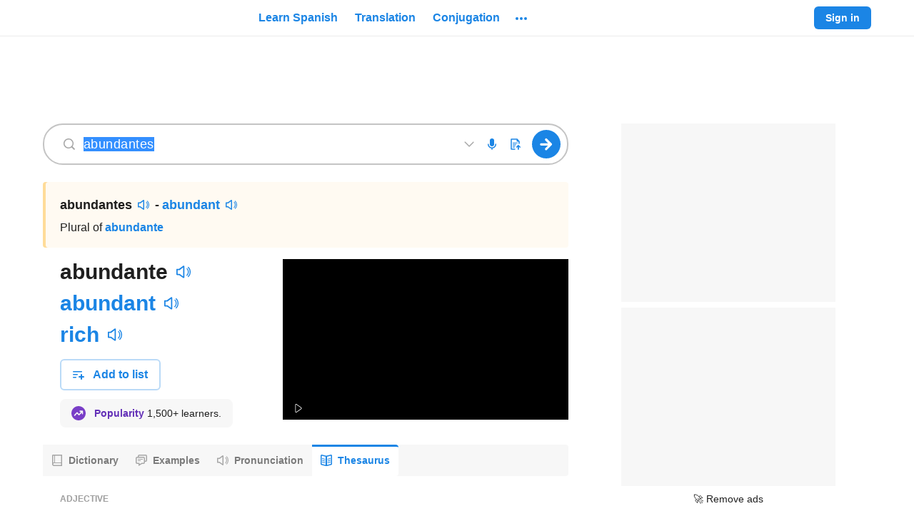

--- FILE ---
content_type: application/javascript; charset=utf-8
request_url: https://fundingchoicesmessages.google.com/f/AGSKWxUAJg7g7fMbofbWjZExNRFOmr6HnAiDFlUgyGStZxhIk9IO3JXIUR8bmuzi5VD06PmmwKD4xPzWnXfv5Am9QI2GZGu79kEXnflyAv35lHj83XizVQyT6woDYTYP3b8p1Hnetn1DYQ==?fccs=W251bGwsbnVsbCxudWxsLG51bGwsbnVsbCxudWxsLFsxNzY4MjI5MDIyLDI4NjAwMDAwMF0sbnVsbCxudWxsLG51bGwsW251bGwsWzcsNl0sbnVsbCxudWxsLG51bGwsbnVsbCxudWxsLG51bGwsbnVsbCxudWxsLG51bGwsM10sImh0dHBzOi8vd3d3LnNwYW5pc2hkaWN0LmNvbS90aGVzYXVydXMvYWJ1bmRhbnRlcyIsbnVsbCxbWzgsIkpmeUlmRDRJUFF3Il0sWzksImVuLVVTIl0sWzE2LCJbMSwxLDFdIl0sWzE5LCIyIl0sWzE3LCJbMF0iXSxbMjQsIiJdLFsyOSwiZmFsc2UiXV1d
body_size: 119
content:
if (typeof __googlefc.fcKernelManager.run === 'function') {"use strict";this.default_ContributorServingResponseClientJs=this.default_ContributorServingResponseClientJs||{};(function(_){var window=this;
try{
var np=function(a){this.A=_.t(a)};_.u(np,_.J);var op=function(a){this.A=_.t(a)};_.u(op,_.J);op.prototype.getWhitelistStatus=function(){return _.F(this,2)};var pp=function(a){this.A=_.t(a)};_.u(pp,_.J);var qp=_.Zc(pp),rp=function(a,b,c){this.B=a;this.j=_.A(b,np,1);this.l=_.A(b,_.Nk,3);this.F=_.A(b,op,4);a=this.B.location.hostname;this.D=_.Dg(this.j,2)&&_.O(this.j,2)!==""?_.O(this.j,2):a;a=new _.Og(_.Ok(this.l));this.C=new _.bh(_.q.document,this.D,a);this.console=null;this.o=new _.jp(this.B,c,a)};
rp.prototype.run=function(){if(_.O(this.j,3)){var a=this.C,b=_.O(this.j,3),c=_.dh(a),d=new _.Ug;b=_.fg(d,1,b);c=_.C(c,1,b);_.hh(a,c)}else _.eh(this.C,"FCNEC");_.lp(this.o,_.A(this.l,_.Ae,1),this.l.getDefaultConsentRevocationText(),this.l.getDefaultConsentRevocationCloseText(),this.l.getDefaultConsentRevocationAttestationText(),this.D);_.mp(this.o,_.F(this.F,1),this.F.getWhitelistStatus());var e;a=(e=this.B.googlefc)==null?void 0:e.__executeManualDeployment;a!==void 0&&typeof a==="function"&&_.Qo(this.o.G,
"manualDeploymentApi")};var sp=function(){};sp.prototype.run=function(a,b,c){var d;return _.v(function(e){d=qp(b);(new rp(a,d,c)).run();return e.return({})})};_.Rk(7,new sp);
}catch(e){_._DumpException(e)}
}).call(this,this.default_ContributorServingResponseClientJs);
// Google Inc.

//# sourceURL=/_/mss/boq-content-ads-contributor/_/js/k=boq-content-ads-contributor.ContributorServingResponseClientJs.en_US.JfyIfD4IPQw.es5.O/d=1/exm=ad_blocking_detection_executable,kernel_loader,loader_js_executable/ed=1/rs=AJlcJMygDgvPRQQXQHRf90gGVtAJClXZnA/m=cookie_refresh_executable
__googlefc.fcKernelManager.run('\x5b\x5b\x5b7,\x22\x5b\x5bnull,\\\x22spanishdict.com\\\x22,\\\x22AKsRol-kbwtDczeUE2_POf-hg-5jPpAkOiCMpAHL4uGy5_8KTlLv79reWgwJ5u9zYthWOcc5G8L4oLfV-sLgBOsNHHDq-0FZrRYfDKqpqC1Rg4zj6hKgcimVKvBXfYeYzreeurujE5dDQ2Gtmf_neM1bLlHmF_odEw\\\\u003d\\\\u003d\\\x22\x5d,null,\x5b\x5bnull,null,null,\\\x22https:\/\/fundingchoicesmessages.google.com\/f\/AGSKWxVH91sbrCcutgK98KJq9UQyY2sVJF7VgBWZ4fnBz-LHLbEzg0qsanHxCiiPj7GK3WldJYC9ksuk6XUulP8wvQZLf8Ft1ESgKQBOkM_9Mxk0QbKmRFdGiDfijlokFCixiw4WFnWKmw\\\\u003d\\\\u003d\\\x22\x5d,null,null,\x5bnull,null,null,\\\x22https:\/\/fundingchoicesmessages.google.com\/el\/AGSKWxUXTVIRHS_yd9PLfwcMidqAxqKGM_iOT0Cf4UJYMMIzVlt_MJw2TMdDGExVIx-J2ChEmCDnSdJZ1XOVFURvR_r7Ap8_4MT0dve6MSrJYQYKuMU-VCLgmal_9z05MLprK2GTw4DbRA\\\\u003d\\\\u003d\\\x22\x5d,null,\x5bnull,\x5b7,6\x5d,null,null,null,null,null,null,null,null,null,3\x5d\x5d,\x5b2,1\x5d\x5d\x22\x5d\x5d,\x5bnull,null,null,\x22https:\/\/fundingchoicesmessages.google.com\/f\/AGSKWxXiJqpcIk99ITFO40p_ntIVghVMlXssePRCYDnJsUkq_MYVQxryJm4gYx6VnInBTFgXKyDW5RIFQrHvo_fnTAymci5eYcwpwfJuW_yPVvpNYHIaGS3fKfKKPThn9Xig01cDos5QyQ\\u003d\\u003d\x22\x5d\x5d');}

--- FILE ---
content_type: text/javascript
request_url: https://neodarwin-prod.sdcdns.com/webpack-assets/8deef69d8d883690c0c6.js
body_size: 20391
content:
(()=>{"use strict";var e,n,r,a,u,t,o,s={98864:(e,n,r)=>{var a=r(53132),u=(r(73568),r(59976)),t=(r(42888),r(98840));const o=["gdpr_applies","url_path","url_query_string","browser_lang","referrer_domain","user_agent","user_device_type","user_id","user_status","user_ua","site_ui_lang","is_mobile_site","test_group","session_group","total_pageviews","session_pageviews","session_pageviews_id","session_test_group","sd_user_id","sd_user_created_at","webp","ccpa_applies","ccpa_optout","signal_beacon"];window.SD_PAGE_INFO=function(){const e=t.Hu(),n={};o.forEach((r=>{n[r]=e[r]})),n.test_group=Number(n.test_group),n.session_group=Number(n.session_group);try{const e=new Date(window.SD_DATE_TIME),r=-1*e.getTimezoneOffset()*60*1e3;n.user_local_time_at=new Date(e.getTime()+r).getTime()}catch(e){}return n};var s=r(59468);const i="test"===window.SD_ENV,d={BAIT_URL:"/main/prebid-min-2023.js",EVENT_NAME:"sd:adblock-detected",emit(e){let n;window.SD_IS_BLOCKING=e,"function"==typeof window.CustomEvent?n=new CustomEvent(d.EVENT_NAME,{detail:{isBlocking:e}}):(n=document.createEvent("CustomEvent"),n.initCustomEvent(d.EVENT_NAME,!0,!0,{isBlocking:e})),document.dispatchEvent(n)},ready(){if(!i){(function(e){const n=[],r=[],a={done:e=>(n.push(e),a),fail:e=>(r.push(e),a)},u=document.createElement("script");return u.async="async",u.src=e,u.onload=function(){n.forEach((e=>{e.call(null,arguments)}))},u.onerror=function(){r.forEach((e=>{e.call(null,arguments)}))},document.getElementsByTagName("head")[0].appendChild(u),a})(`https://neodarwin-prod.sdcdns.com${d.BAIT_URL}`).done((function(){if(void 0===window.sd_adBlockDetector)d.emit(!0);else try{window.sd_adBlockDetector.checkForBlockers({found(){d.emit(!0)},notFound(){d.emit(!1)}})}catch(e){s.c.error(`sd_ad_block_detection error: ${e}`)}})).fail((()=>{d.emit(!0)}))}}};var l=r(20984);function c(e){window.SD_NO_ADS||d.ready(),(0,l.o)(e)}var D=r(16132),p=r(59980),h=r(24816);const m="sTgmD9BI",g="RasaqkLu",b="EkNXN3Ta",f="P_3iihY_";var E=r(65848),A=r(61740);const C=["English to Spanish","Inglés a español",""],F=["Spanish to English","Español a inglés",""];var x=r(65456),B=r(29080),v=r(11504),w=r(67588),_=r(17624);const k=e=>{let{uiLang:n="en",translationArray:r,href:a}=e;const{activeTabKey:u}=(0,v.useContext)(w.Q);return u==r.join("")?(0,_.jsx)("div",{children:(0,E.s)(n,r)}):(0,_.jsx)("div",{style:{height:"100%"},children:(0,_.jsx)("a",{className:(0,x.c)(B.c.a,B.c.black800Opacity60,B.c.blueOnHover,B.c.neverUnderline),href:a,children:(0,E.s)(n,r)})})};var y=r(1732),j=r(16312);const S=function(e){let{langTo:n,query:r,dictDefaultLang:a,routeSegment1:u,ENGLISH_TO_LANGUAGE:t=C,LANGUAGE_TO_ENGLISH:o=F}=e;const{uiLang:s,isMobile:i}=(0,A.m)(),d=e=>{let t="";a!==n&&(t=`?langFrom=${n}`);const o=`${(0,E.K)(s,`/${u}/%S`,r)}${t}`;return(0,_.jsx)(k,{uiLang:s,translationArray:e,href:o})};return(0,_.jsxs)("div",{className:(0,x.c)(m,{[b]:i,[g]:!i}),children:[(0,_.jsxs)(y.c,{isMobile:i,activeTabKey:"en"==n?o.join(""):t.join(""),children:[(0,_.jsx)(j.c,{tabKey:t.join(""),children:d(t)}),(0,_.jsx)(j.c,{tabKey:o.join(""),children:d(o)})]}),!i&&(0,_.jsx)("div",{className:f})]})};var T=r(56004),O=r(85796);const L="qWNq7lU3",N="JdNswup3",P="oIApfSfD",M="FKq1a5Ed",H="_quzo74W",$="gLTLxd2W",W="CmR7uEHz";var z=r(44412);const I="J2opq1yD",R="qw8fWkSt",G="j9On4Wd4",U="ygRq6Fst",V="fYxpHO_A",q="xc7KPoDG",K="M82RXYOA",Y=JSON.parse('[{"id":1,"name_en":"adjective","name_es":"adjetivo","abbr_en":"adj","abbr_es":"adj","gender":"m","shortened_en":"adjective","shortened_es":"adjetivo"},{"id":2,"name_en":"transitive verb","name_es":"verbo transitivo","abbr_en":"vtr","abbr_es":"vtr","gender":"m","shortened_en":"verb","shortened_es":"verbo"},{"id":3,"name_en":"reflexive verb","name_es":"verbo reflexivo","abbr_en":"vrflx","abbr_es":"vrflx","gender":"m","shortened_en":"verb","shortened_es":"verbo"},{"id":4,"name_en":"noun","name_es":"sustantivo","abbr_en":"n","abbr_es":"s","gender":"m","shortened_en":"noun","shortened_es":"sustantivo"},{"id":5,"name_en":"phrase","name_es":"frase","abbr_en":"phr","abbr_es":"fr","gender":"f","shortened_en":"phrase","shortened_es":"frase"},{"id":9,"name_en":"adverb","name_es":"adverbio","abbr_en":"adv","abbr_es":"adv","gender":"m","shortened_en":"adverb","shortened_es":"adverbio"},{"id":10,"name_en":"preposition","name_es":"preposición","abbr_en":"prep","abbr_es":"prep","gender":"f","shortened_en":"preposition","shortened_es":"preposición"},{"id":11,"name_en":"conjunction","name_es":"conjunción","abbr_en":"conj","abbr_es":"conj","gender":"f","shortened_en":"conjunction","shortened_es":"conjunción"},{"id":12,"name_en":"interjection","name_es":"interjección","abbr_en":"interj","abbr_es":"interj","gender":"f","shortened_en":"interjection","shortened_es":"interjección"},{"id":13,"name_en":"intransitive verb","name_es":"verbo intransitivo","abbr_en":"vi","abbr_es":"vi","gender":"m","shortened_en":"verb","shortened_es":"verbo"},{"id":14,"name_en":"reciprocal verb","name_es":"verbo recíproco","abbr_en":"vrecip","abbr_es":"vrecip","gender":"m","shortened_en":"verb","shortened_es":"verbo"},{"id":15,"name_en":"auxiliary verb","name_es":"verbo auxiliar","abbr_en":"vaux","abbr_es":"vaux","gender":"m","shortened_en":"verb","shortened_es":"verbo"},{"id":16,"name_en":"definite article","name_es":"artículo definido","abbr_en":"art def","abbr_es":"art def","gender":"m","shortened_en":"definite article","shortened_es":"artículo definido"},{"id":17,"name_en":"indefinite article","name_es":"artículo indefinido","abbr_en":"art ind","abbr_es":"art ind","gender":"m","shortened_en":"indefinite article","shortened_es":"artículo indefinido"},{"id":18,"name_en":"pronoun","name_es":"pronombre","abbr_en":"pn","abbr_es":"pn","gender":"m","shortened_en":"pronoun","shortened_es":"pronombre"},{"id":19,"name_en":"impersonal verb","name_es":"verbo impersonal","abbr_en":"vimp","abbr_es":"vimp","gender":"m","shortened_en":"verb","shortened_es":"verbo"},{"id":20,"name_en":"proper noun","name_es":"nombre propio","abbr_en":"proper n","abbr_es":"n propio","gender":"m","shortened_en":"proper noun","shortened_es":"nombre propio"},{"id":21,"name_en":"abbreviation","name_es":"abreviación","abbr_en":"abbr","abbr_es":"abr.","gender":"f","shortened_en":"abbreviation","shortened_es":"abreviación"},{"id":22,"name_en":"pronominal verb","name_es":"verbo pronominal","abbr_en":"vpr","abbr_es":"vpr","gender":"m","shortened_en":"verb","shortened_es":"verbo"},{"id":23,"name_en":"copular verb","name_es":"verbo copulativo","abbr_en":"vcop","abbr_es":"vcop","gender":"m","shortened_en":"verb","shortened_es":"verbo"},{"id":24,"name_en":"prefix","name_es":"prefijo","abbr_en":"prefix","abbr_es":"prefijo","gender":"m","shortened_en":"prefix","shortened_es":"prefijo"},{"id":25,"name_en":"transitive verb phrase","name_es":"frase verbal transitiva","abbr_en":"vptr","abbr_es":"vftr","gender":"f","shortened_en":"verb","shortened_es":"verbo"},{"id":26,"name_en":"intransitive verb phrase","name_es":"frase verbal intransitiva","abbr_en":"vpi","abbr_es":"vfi","gender":"f","shortened_en":"verb","shortened_es":"verbo"},{"id":27,"name_en":"plural noun","name_es":"sustantivo plural","abbr_en":"plural n","abbr_es":"s plural","gender":"m","shortened_en":"plural noun","shortened_es":"sustantivo plural"},{"id":28,"name_en":"plural noun consistent","name_es":"sustantivo plural constante","abbr_en":"plural n","abbr_es":"s plural","gender":"m","shortened_en":"plural noun","shortened_es":"sustantivo plural"},{"id":30,"name_en":"suffix","name_es":"sufijo","abbr_en":"suffix","abbr_es":"sufijo","gender":"m","shortened_en":"suffix","shortened_es":"sufijo"},{"id":31,"name_en":"contraction","name_es":"contracción","abbr_en":"contr","abbr_es":"contr","gender":"f","shortened_en":"contraction","shortened_es":"contracción"},{"id":32,"name_en":"pronominal verb phrase","name_es":"frase verbal pronominal","abbr_en":"pvp","abbr_es":"fvp","gender":"f","shortened_en":"verb","shortened_es":"verbo"}]'),Q=(0,O.e)(Y,"id"),X="[?!.¿¡, ]",J=(e,n)=>{if(""===n)return[{shouldBold:!1,token:e}];const r=new RegExp(`(^|${X})(${n})($|${X})`,"gi");return e.split(r).filter((e=>e)).map((e=>({shouldBold:e.toLowerCase()===n.toLowerCase(),token:e})))},Z=e=>{const n=[...e];n.sort(((e,n)=>e.word.source===n.word.source?e.translation.translation===n.translation.translation?e.translation.id-n.translation.id:e.translation.translation.localeCompare(n.translation.translation):e.word.source.localeCompare(n.word.source)));const r=new Set;return n.filter((e=>{let{word:n,translation:a}=e;const u=`${n.source}*${a.translation}`,t=!r.has(u);return t&&r.add(u),t}))};var ee=r(42404);const ne=e=>{let{word:n,sense:r,translation:a,example:u,showLink:t,headwordLang:o,onClick:s}=e;const{uiLang:i}=(0,A.m)(),d=u["text"+("en"===o?"En":"Es")],l=u["text"+("en"===o?"Es":"En")],c=J(d,n.source),D=J(l,a.translation),p=a.headwordArticle?`${a.headwordArticle} ${a.headwordModifiedForArticle||n.source}`:n.source,h=a.translation||(0,E.s)(i,ee.kz);return(0,_.jsxs)("div",{className:I,children:[(0,_.jsx)("div",{className:R,children:t?(0,_.jsx)(z.c,{onClick:s,children:p}):(0,_.jsx)("div",{children:p})}),(0,_.jsx)("div",{className:G,children:Q[r.partOfSpeechId][`name_${i}`].toUpperCase()}),(0,_.jsx)("div",{className:U,children:"("+(r["context"+("en"===i?"En":"Es")]||(0,E.s)(i,ee.GM))+")"}),(0,_.jsx)("div",{className:V,children:a.translationArticle?`${a.translationArticle} ${h}`:h}),(0,_.jsxs)("div",{children:[(0,_.jsx)("span",{className:q,children:c.map(((e,n)=>{let{shouldBold:r,token:a}=e;return(0,_.jsx)("span",{children:r?(0,_.jsx)("strong",{children:a}):a},n)}))}),(0,_.jsxs)("span",{className:K,children:[" - ",D.map(((e,n)=>{let{shouldBold:r,token:a}=e;return(0,_.jsx)("span",{children:r?(0,_.jsx)("strong",{children:a}):a},n)}))]})]})]})};class re extends v.Component{render(){const{headwordWord:e,headwordSense:n,headwordTranslation:r,headwordExample:a,linkedWord:u,linkedSense:t,linkedTranslation:o,linkedExample:s,headwordLang:i}=this.props;return(0,_.jsxs)("div",{className:W,children:[(0,_.jsx)(ne,{word:e,sense:n,translation:r,example:a,showLink:!1,headwordLang:i}),(0,_.jsx)(ne,{word:u,sense:t,translation:o,example:s,showLink:!1,headwordLang:i})]})}}var ae=r(93884);const ue=(0,r(8888).W)("PencilIcon",(0,_.jsx)("g",{fill:"none",fillRule:"evenodd",children:(0,_.jsx)("path",{fill:"#1B85E5",d:"M12.12 5.82l-1.94-1.94-6.3 6.3 1.94 1.94 6.3-6.3zm.7-.7L13.94 4 12 2.06l-1.12 1.12 1.94 1.94zm-7.7 7.7l-1.94-1.94-.5.5-.65 2.59 2.59-.65.5-.5zm-4.85 2l1-4c.04-.13.1-.25.2-.35l10-10c.3-.3.77-.3 1.06 0l3 3c.3.3.3.77 0 1.06l-10 10c-.1.1-.22.16-.35.2l-4 1a.75.75 0 0 1-.9-.91z"})}));var te=r(10332);const oe={onClick:null,senseEditHost:null};const se=function(e){let{headwordWord:n,headwordSense:r,headwordTranslation:a,headwordExample:u,linkId:t,linkedWord:o,linkedSense:s,linkedTranslation:i,linkedExample:d,relationship:l,onClick:c=oe.onClick,senseEditHost:D=oe.senseEditHost,headwordLang:p}=e;const{uiLang:h}=(0,A.m)(),m=i.headwordArticle?`${i.headwordArticle} ${i.headwordModifiedForArticle||o.source}`:o.source,g=i.translation||(0,E.s)(h,ee.NA),b=(0,_.jsxs)(te.mC,{options:{mouseOnly:!0,placement:"right"},children:[(0,_.jsx)(te.gB,{children:(0,_.jsx)("div",{className:N,children:(0,_.jsxs)("div",{className:L,children:[(0,_.jsxs)("div",{children:[(0,_.jsx)("div",{className:(0,x.c)(P,M),children:m}),(0,_.jsx)("div",{className:(0,x.c)(P,H),children:i.translationArticle?`${i.translationArticle} ${g}`:g})]}),D&&(0,_.jsx)(ae.c,{className:$,resetOnly:!0,onClick:e=>{e.preventDefault(),window.open(`${D}/${t}/change/`)},newTab:!0,children:(0,_.jsx)(ue,{size:"regular",color:"black400"})})]})})}),(0,_.jsx)(te.WS,{children:(0,_.jsx)(re,{headwordWord:n,headwordSense:r,headwordTranslation:a,headwordExample:u,linkedWord:o,linkedSense:s,linkedTranslation:i,linkedExample:d,headwordLang:p})})]}),f=c?e=>(c({headwordWord:n,headwordSense:r,headwordTranslation:a,headwordExample:u,linkedWord:o,linkedSense:s,linkedTranslation:i,linkedExample:d,relationship:l}),e.preventDefault(),!1):null,C=(0,E.K)(h,"/thesaurus/%S?langFrom=%S",o.source,p);return(0,_.jsx)(z.c,{onClick:f,href:C,neverUnderline:!0,trackType:"thesaurus_tile",trackOtherProps:{thesaurus_magnitude:l,thesaurus_headword_sense_context:r.contextEn,thesaurus_linked_word:o.source},children:b})},ie={black700:"#212121",black800:"#000",white:"#fff",iconBg1Blue:"linear-gradient(135deg, #f6f9fc 0%, #e8f2fc 100%)",iconBg2Green:"linear-gradient(135deg, #f7fbf3 0%, #eef8e6 100%)",iconBg3Pink:"linear-gradient(135deg, #fdf6f8 0%, #fbe4ea 100%)",iconBg4Yellow:"linear-gradient(135deg, #fffaf2 0%, #fff2d9 100%)",iconBg5Gray:"linear-gradient(135deg, #f7f7f7 0%, #e9e9e9 100%)",iconBg6Purple:"linear-gradient(135deg, #f8f5fc 0%, #ebe2f7 100%)",iconBg1BlueHover:"linear-gradient(135deg, #e8f2fc 0%, #badaf7 100%)",iconBg2GreenHover:"linear-gradient(135deg, #eef8e6 0%, #ceebb6 100%)",iconBg3PinkHover:"linear-gradient(135deg, #fbe4ea 0%, #f5b7c7 100%)",iconBg4YellowHover:"linear-gradient(135deg, #fff2d9 0%, #ffdc99 100%)",iconBg5GrayHover:"linear-gradient(135deg, #e9e9e9 0%, #c4c4c4 100%)",iconBg6PurpleHover:"linear-gradient(135deg, #ebe2f7 0%, #c9b2e9 100%)",gradientPastelDefaultBlue:"linear-gradient(135deg, #f6f9fc 0%, #e8f2fc 100%)",gradientPastelDefaultGreen:"linear-gradient(135deg, #f7fbf3 0%, #eef8e6 100%)",gradientPastelDefaultBlack:"linear-gradient(135deg, #f7f7f7 0%, #e9e9e9 100%)",gradientPastelDefaultPink:"linear-gradient(135deg, #fdf6f8 0%, #fbe4ea 100%)",gradientPastelDefaultPurple:"linear-gradient(135deg, #f8f5fc 0%, #ebe2f7 100%)",gradientPastelDefaultYellow:"linear-gradient(135deg, #fffaf2 0%, #fff2d9 100%)",gradientPastelDarkBlue:"linear-gradient(135deg, #e8f2fc 0%, #badaf7 100%)",gradientPastelDarkGreen:"linear-gradient(135deg, #eef8e6 0%, #ceebb6 100%)",gradientPastelDarkBlack:"linear-gradient(135deg, #e9e9e9 0%, #c4c4c4 100%)",gradientPastelDarkPink:"linear-gradient(135deg, #fbe4ea 0%, #f5b7c7 100%)",gradientPastelDarkPurple:"linear-gradient(135deg, #ebe2f7 0%, #c9b2e9 100%)",gradientPastelDarkYellow:"linear-gradient(135deg, #fff2d9 0%, #ffdc99 100%)",black800Opacity04:"rgba(0,0,0,.04)",black800Opacity05:"rgba(0,0,0,.05)",black800Opacity08:"rgba(0,0,0,.08)",black800Opacity10:"rgba(0,0,0,.1)",black800Opacity15:"rgba(0,0,0,.15)",black800Opacity16:"rgba(0,0,0,.16)",black800Opacity20:"rgba(0,0,0,.2)",black800Opacity30:"rgba(0,0,0,.3)",black800Opacity38:"rgba(0,0,0,.38)",black800Opacity50:"rgba(0,0,0,.5)",black800Opacity60:"rgba(0,0,0,.6)",black800Opacity80:"rgba(0,0,0,.8)",black800Opacity88:"rgba(0,0,0,.88)",black700Opacity08:"rgba(33,33,33,.08)",blue700WithBlack800Opacity8:"#187ad3",pink700WithBlack800Opacity8:"#d34569",whiteOpacity20:"hsla(0,0%,100%,.2)",whiteOpacity38:"hsla(0,0%,100%,.38)",whiteOpacity40:"hsla(0,0%,100%,.4)",whiteOpacity60:"hsla(0,0%,100%,.6)",transparent:"hsla(0,0%,100%,0)",breakpoint321:"321px",breakpoint480:"480px",breakpoint481:"481px",breakpoint767:"767px",breakpoint768:"768px",breakpoint769:"769px",breakpoint1023:"1023px",breakpoint1024:"1024px",breakpoint1025:"1025px",breakpoint1279:"1279px",breakpoint1280:"1280px",breakpoint1281:"1281px",breakpointHeight481:"481px",breakpointHeight569:"569px",breakpointHeight649:"649px",breakpointHeight668:"668px",breakpointHeight713:"713px",breakpointHeight789:"789px",breakpointHeight900:"900px",mobileBreakpoint:"480px",directBreakpoint:"768px",directPlusBreakpoint:"1024px",directLargeBreakpoint:"1280px",fontXLarge:"34px",fontLarge:"24px",fontMedium:"18px",fontMediumSmall:"16px",fontSmall:"14px",fontSmallMid:"13px",fontXSmall:"12px",fontFamily:'-apple-system,BlinkMacSystemFont,"Helvetica Neue",Helvetica,"Segoe UI",Roboto,Ubuntu,Arial,sans-serif',searchFormGoButtonWidth:"44px",searchFormHeight:"46px",universalBorderRadius:"4px",headerFooterPaddingLarge:"60px",dictionaryRowMargin:"13px",dictionaryRowMarginNeodict:"16px",dictionaryIndent1:"20px",dictionaryIndent2:"20px",dictionaryIndent3:"20px",dictionaryIndentNeodict1:"20px",dictionaryIndentNeodict2:"20px",dictionaryIndentNeodict3:"20px",zSpotlight:"9900",zSmartBanner:"9910",zMobileMenuIcon:"9920",zSearchActive:"9930",zSearchInactive:"3",zMoreDrawer:"9940",zMobileMenuDrawer:"9950",zMobileMenuDrawerRightArrow:"9951",zTooltip:"9951",zModal:"10060",zToast:"10070",zGdpr:"10080",zPronunciationVideo:"1",zPronunciationLoading:"5",zPronunciationPlay:"6",zAppModalOverlay:"8988",zAppModal:"8989",zContinueFooter:"9990",zContinuePracticingVocabQuizButton:"1000",zCourseDropdown:"1",zReplayButtonWrapper:"100",zAchievementNotification:"101",zStaticListTileAtRest:"1",zStaticListTileHover:"3",zAddWordTypeahead:"2",zAddWordTypeahead2:"9921",zProgressLegend:"1",mainContainerWidthSmallVideo:"557px",mainContainerWidthLargeVideo:"745px",desktopSmall:"1024px",desktopLarge:"1280px",containerPaddingSmall:"26px",containerPaddingLarge:"60px",sidebarContainerWidthVideo:"400px",calloutNumberWidthSmall:"49px",calloutNumberWidthLarge:"60px",spacingSmall:"24px",spacingMedium:"32px",spacingLarge:"48px",defaultTransitionTiming:".3s",defaultTextColorTransitionTiming:".1s",dialogueFontSize:"16px",dialogueFontSizeMin481Width:"18px",dialogueLineHeight:"24px",monologueFontSize:"24px",monologueLineHeight:"32px",monologueFontSizeMin481Width:"21px",monologueLineHeightMin481Width:"28px",monologueFontSizeMin481WidthAnd649Height:"24px",monologueLineHeightMin481WidthAnd649Height:"32px",monologueFontSizeMin481WidthAnd789Height:"30px",monologueLineHeightMin481WidthAnd789Height:"36px",imageGridWidth768:"719px",dcomBlue:"#f1f6ff",frenchDictionaryBlue:"#f6f9fc",thesaurusTan:"#fff8ea",vocabularyGreen:"rgba(94,160,60,.08)",thesaurusSenseSection:"Jgt3V0yG",partOfSpeech:"gf_toV4T",senseContextAndTranslation:"eD9Ftg38",bigSenseContext:"UvAlrAgD",dash:"chLJguYu",synonymsOrAntonymsOf:"aioFQyEV",hasSynonyms:"rosBo7DY",boldSynonymsOrAntonyms:"uYz1LX7y",italicHeadword:"_us2vDrg",thesaurusTileSection:"FcaPU43J",leftBorder:"r2JatxGq",leftBorderTop:"t9UWuA5O",leftBorderBottom:"LlsGXXyM",leftBorderAlone:"G_fOT9pE",tileGrid:"f0riS8EY",tileGridTop:"PotSkSaa",tileGridBottom:"hP9r7IzL",tileGridAlone:"i2TTPieu",touch:"qDzMNNX9"};const de={2:"#1b85e5",1:"#e8f2fc","-2":"#ffa800","-1":"#fff2d9"},le="Bottom",ce="Alone",De="leftBorder";class pe extends v.Component{constructor(e){super(e)}render(){const{relationship:e,headwordWord:n,headwordSense:r,headwordTranslation:a,headwordExample:u,linkedSenses:t,tooltipMessage:o,location:s,onTileClick:i,senseEditHost:d,headwordLang:l}=this.props;return(0,_.jsxs)("div",{className:ie.thesaurusTileSection,children:[o?(0,_.jsxs)(te.mC,{options:{mouseOnly:!0,placement:"right",distance:-5},children:[(0,_.jsx)(te.gB,{children:(0,_.jsx)("div",{style:{backgroundColor:de[e]},className:(0,x.c)(ie.leftBorder,ie[`${De}${s}`])})}),(0,_.jsx)(te.WS,{children:o||""})]}):(0,_.jsx)("div",{style:{backgroundColor:de[e]},className:(0,x.c)(ie.leftBorder,ie[`${De}${s}`])}),(0,_.jsx)("div",{className:(0,x.c)(ie.tileGrid,ie[`tileGrid${s}`]),children:t.map(((t,o)=>{let{senseLinkId:s,word:c,sense:D,translation:p,example:h}=t;return(0,_.jsx)(se,{headwordWord:n,headwordSense:r,headwordTranslation:a,headwordExample:u,linkId:s,linkedWord:c,linkedSense:D,linkedTranslation:p,linkedExample:h,relationship:e,onClick:i,headwordLang:l,senseEditHost:d},o)}))})]})}}var he,me,ge;he=pe,ge={tooltipMessage:null,onTileClick:null,senseEditHost:null},(me=function(e){var n=function(e,n){if("object"!=typeof e||!e)return e;var r=e[Symbol.toPrimitive];if(void 0!==r){var a=r.call(e,n||"default");if("object"!=typeof a)return a;throw new TypeError("@@toPrimitive must return a primitive value.")}return("string"===n?String:Number)(e)}(e,"string");return"symbol"==typeof n?n:n+""}(me="defaultProps"))in he?Object.defineProperty(he,me,{value:ge,enumerable:!0,configurable:!0,writable:!0}):he[me]=ge;const be=["Synonyms","Sinónimos"],fe=["Antonyms","Antónimos"],Ee=["Strong synonyms","Sinónimos cercanos"],Ae=["Other synonyms","Otros sinónimos"],Ce=["Strong antonyms","Antónimos cercanos"],Fe=["Other antonyms","Otros antónimos"],xe={onTileClick:null,senseEditHost:null};const Be=function(e){let{headwordWord:n,headwordSense:r,headwordTranslation:a,headwordExample:u,linkedSenses:t,onTileClick:o=xe.onTileClick,senseEditHost:s=xe.senseEditHost,headwordLang:i}=e;const{uiLang:d}=(0,A.m)(),l=Z(t.filter((e=>{let{relationship:n}=e;return 2===n}))),c=Z(t.filter((e=>{let{relationship:n}=e;return 1===n}))),D=Z(t.filter((e=>{let{relationship:n}=e;return-2===n}))),p=Z(t.filter((e=>{let{relationship:n}=e;return-1===n}))),h=l.length>0,m=c.length>0,g=D.length>0,b=p.length>0,f=h||m,C=g||b,F=a.translation||(0,E.s)(d,ee.kz);return(0,_.jsxs)("div",{className:ie.thesaurusSenseSection,children:[(0,_.jsx)("div",{className:ie.partOfSpeech,children:Q[r.partOfSpeechId][`name_${d}`].toUpperCase()}),(0,_.jsxs)("div",{className:ie.senseContextAndTranslation,children:[(0,_.jsx)("span",{className:ie.bigSenseContext,children:"("+(r["context"+("en"===d?"En":"Es")]||(0,E.s)(d,ee.GM))+")"}),(0,_.jsxs)("span",{children:[(0,_.jsx)("span",{className:ie.dash,children:"-"}),a.translationArticle?`${a.translationArticle} ${F}`:F]})]}),f&&(0,_.jsxs)("div",{className:ie.synonymsOrAntonymsOf,children:[(0,_.jsx)("span",{className:ie.boldSynonymsOrAntonyms,children:(0,E.s)(d,be)}),(0,_.jsx)("span",{children:` ${(0,E.s)(d,ee.OK)} `}),(0,_.jsx)("span",{className:ie.italicHeadword,children:n.source})]}),h&&(0,_.jsx)(pe,{relationship:2,headwordWord:n,headwordSense:r,headwordTranslation:a,headwordExample:u,linkedSenses:l,tooltipMessage:(0,E.s)(d,Ee),location:m?"Top":ce,onTileClick:o,headwordLang:i,senseEditHost:s}),m&&(0,_.jsx)(pe,{relationship:1,headwordWord:n,headwordSense:r,headwordTranslation:a,headwordExample:u,linkedSenses:c,tooltipMessage:h?(0,E.s)(d,Ae):null,location:h?le:ce,onTileClick:o,headwordLang:i,senseEditHost:s}),C&&(0,_.jsxs)("div",{className:(0,x.c)(ie.synonymsOrAntonymsOf,{[ie.hasSynonyms]:f}),children:[(0,_.jsx)("span",{className:ie.boldSynonymsOrAntonyms,children:(0,E.s)(d,fe)}),(0,_.jsx)("span",{children:` ${(0,E.s)(d,ee.OK)} `}),(0,_.jsx)("span",{className:ie.italicHeadword,children:n.source})]}),g&&(0,_.jsx)(pe,{relationship:-2,headwordWord:n,headwordSense:r,headwordTranslation:a,headwordExample:u,linkedSenses:D,tooltipMessage:(0,E.s)(d,Ce),location:b?"Top":ce,onTileClick:o,headwordLang:i,senseEditHost:s}),b&&(0,_.jsx)(pe,{relationship:-1,headwordWord:n,headwordSense:r,headwordTranslation:a,headwordExample:u,linkedSenses:p,tooltipMessage:g?(0,E.s)(d,Fe):null,location:g?le:ce,onTileClick:o,headwordLang:i,senseEditHost:s})]})};var ve=r(23524);const we="ee1JdeQb",_e="pTu3M9gS",ke="ayJEukW1",ye="Va7IXCgF",je="vfKObGLD",Se="XkWDct3U";var Te=r(69960);const Oe=e=>{let{onRequestClose:n,headwordWord:r,headwordSense:a,headwordTranslation:u,headwordExample:t,linkedWord:o,linkedSense:s,linkedTranslation:i,linkedExample:d,relationship:l,headwordLang:c}=e;const{uiLang:D}=(0,A.m)(),p=l<0?fe:be,h=()=>{(0,Te.c)({type:"thesaurus_new_window_entry",text:o.source});const e=(0,E.K)(D,"/thesaurus/%S?langFrom=%S",o.source,c);window.open(e,"_self")};return(0,_.jsx)(ve.c,{onRequestClose:n,children:(0,_.jsxs)("div",{className:ke,children:[(0,_.jsx)("div",{className:ye,children:(e=>(0,_.jsxs)("div",{className:we,children:[(0,_.jsx)("div",{className:_e,children:(0,E.s)(e,p)}),(0,_.jsx)("div",{className:je}),(0,_.jsx)(ne,{word:r,sense:a,translation:u,example:t,showLink:!0,headwordLang:c,onClick:n}),(0,_.jsx)("div",{className:je}),(0,_.jsx)(ne,{word:o,sense:s,translation:i,example:d,showLink:!0,headwordLang:c,onClick:h})]}))(D)}),(0,_.jsx)("div",{className:Se,children:(0,_.jsx)(ae.c,{inverted:!0,fullWidth:!0,onClick:n,children:(0,E.s)(D,ee._w)})})]})})},Le={senseEditHost:null},Ne=e=>{let{headword:n,senseEditHost:r=Le.senseEditHost,headwordLang:a,linkedWords:u,senses:t,translations:o,examples:s,senseLinks:i}=e;const[d,l]=(0,v.useState)(null),[c,D]=(0,v.useState)(!0);(0,v.useEffect)((()=>{D(document.body.classList.contains("no-touch"))}),[]);const p=(0,O.e)(u,"id"),h=(0,O.e)(s,"translationId"),m=(0,O.e)(o,"senseId"),g=(0,O.e)(t,"id"),b=new Map;i.forEach((e=>{let{id:n,senseLinkA:r,senseLinkB:a,relationship:u}=e,t=b.get(r);if(null==t){const e=m[r];t={headwordSense:g[r],headwordTranslation:e,headwordExample:h[e.id],linkedSenses:[],isQuickdefSense:e.isQuickTranslation},b.set(r,t)}const o=g[a],s=m[a];t.linkedSenses.push({senseLinkId:n,word:p[o.wordId],sense:o,translation:s,example:h[s.id],relationship:u})}));const f=[],E=c?null:e=>{l(e)},A=d&&(0,_.jsx)("div",{className:ie.touch,children:(0,_.jsx)(Oe,{onRequestClose:()=>{l(null)},headwordWord:d.headwordWord,headwordSense:d.headwordSense,headwordTranslation:d.headwordTranslation,headwordExample:d.headwordExample,linkedWord:d.linkedWord,linkedSense:d.linkedSense,linkedTranslation:d.linkedTranslation,linkedExample:d.linkedExample,relationship:d.relationship,headwordLang:a})}),C=[...b.values()].filter((e=>{let{isQuickdefSense:n}=e;return n})).sort(((e,n)=>e.headwordSense.position-n.headwordSense.position)).map((e=>{let{headwordSense:n}=e;return n.id})),F=[...b.values()].filter((e=>{let{isQuickdefSense:n}=e;return!n})).filter((e=>{let{linkedSenses:n}=e;return n.length>=2})).sort(((e,n)=>e.headwordSense.position-n.headwordSense.position)).map((e=>{let{headwordSense:n}=e;return n.id})).slice(0,5);return[...C,...F].forEach((e=>{const{headwordSense:u,headwordTranslation:t,headwordExample:o,linkedSenses:s}=b.get(e);f.push((0,_.jsx)(Be,{headwordWord:n,headwordSense:u,headwordTranslation:t,headwordExample:o,linkedSenses:s,onTileClick:E,headwordLang:a,senseEditHost:r},u.id))})),(0,_.jsxs)(_.Fragment,{children:[A,f]})};var Pe=r(1316),Me=r(87828),He=r(96868),$e=r(38476),We=r(11132);const ze="osBjXLlV",Ie="Tv0IeaJB";var Re=r(93160),Ge=r(8736),Ue=r(46268),Ve=r(39088),qe=r(15392);const Ke={mismatchProps:null,dictionaryPossibleResults:null,premiumFeatureCardVariationType:null,partnerBacklinks:{},genericVideoHeadwordData:null},Ye=e=>{let{action:n,dictDefaultLang:r,langFrom:a,langTo:u,navItems:t,queryText:o,hasBothLangs:s,resultCardHeaderProps:i,mismatchProps:d=Ke.mismatchProps,thesaurusProps:l,dictionaryPossibleResults:c=Ke.dictionaryPossibleResults,searchBoxProps:m,wordOfTheDayData:g,altLangUrl:b,premiumFeatureCardVariationType:f=Ke.premiumFeatureCardVariationType,partnerBacklinks:E=Ke.partnerBacklinks,genericVideoHeadwordData:C=Ke.genericVideoHeadwordData}=e;const{isMobile:F,uiLang:B}=(0,A.m)(),v=(0,Ge.S)(E,B),w=i.headwordAndQuickdefsProps.headword.displayText;return(0,_.jsx)(Ue.ie,{headword:w,genericVideoHeadwordData:C,children:(0,_.jsx)(D.c,{searchBoxProps:m,wordOfTheDayData:g,altLangUrl:b,premiumFeatureCardVariationType:f,children:(0,_.jsxs)(_.Fragment,{children:[s&&(0,_.jsx)(S,{langTo:u,query:o,dictDefaultLang:r,routeSegment1:"thesaurus"}),d&&(0,_.jsx)(p.c,{children:(0,_.jsx)(T.c,{...d})}),c&&(0,_.jsx)(p.c,{children:(0,_.jsx)($e.c,{possibleResults:c,pageCategory:"thesaurus",dictionaryEntryWordLang:a,renderPossibleResultDescription:e=>{let{possibleResult:n,similarMatchingResultsFound:r}=e;return(0,_.jsx)(Ve.c,{possibleResult:n,similarMatchingResultsFound:r,dictionaryEntryWordLang:a})},renderAudioButton:e=>(0,_.jsx)(qe.c,{...e})})}),(0,_.jsx)(h.c,{...i,action:n}),(0,_.jsx)("div",{className:(0,x.c)(ze,{[Ie]:!F}),children:(0,_.jsx)(We.c,{dictDefaultLang:r,navItems:t,langFrom:a,query:o,quickdef1:i?.headwordAndQuickdefsProps?.quickdef1?.displayText,quickdef2:i?.headwordAndQuickdefsProps?.quickdef2?.displayText})}),(0,_.jsxs)(Pe.c,{children:[(0,_.jsx)(Ne,{...l}),F?(0,_.jsx)(Me.c,{}):(0,_.jsx)(He.c,{name:"AdMiddle2"}),v.length>0&&(0,_.jsx)(Re.c,{crossDictionaryBacklinks:v,query:o,headword:i.headwordAndQuickdefsProps.headword.displayText})]})]})})})};(0,a.c)((function(){c(),(0,u.I)(Ye)}))},44412:(e,n,r)=>{r.d(n,{c:()=>d});var a=r(65456),u=r(20100),t=r(69960),o=r(29080),s=r(17624);const i={ariaLabel:null,blackOnHover:!1,blueOnHover:!1,boldFont:!1,children:null,className:"",color:"blue",dashedBottomBorder:!1,dataTestId:null,elementRef:null,href:"#",hrefLang:null,id:null,itemProp:null,neverUnderline:!1,onBeforeClick:null,onClick:()=>{},onKeyDown:()=>{},openInNewTab:!1,solidBottomBorder:!1,style:{},rel:null,tabIndex:null,trackMixpanelEventName:null,trackOtherProps:null,trackText:null,trackType:null},d=e=>{let{ariaLabel:n=i.ariaLabel,blackOnHover:r=i.blackOnHover,blueOnHover:d=i.blueOnHover,boldFont:l=i.boldFont,children:c=i.children,className:D=i.className,color:p=i.color,dashedBottomBorder:h=i.dashedBottomBorder,dataTestId:m=i.dataTestId,elementRef:g=i.elementRef,href:b=i.href,hrefLang:f=i.hrefLang,id:E=i.id,neverUnderline:A=i.neverUnderline,onClick:C=i.onClick,onBeforeClick:F=i.onBeforeClick,onKeyDown:x=i.onKeyDown,openInNewTab:B=i.openInNewTab,solidBottomBorder:v=i.solidBottomBorder,style:w=i.style,rel:_=i.rel,tabIndex:k=i.tabIndex,trackMixpanelEventName:y=i.trackMixpanelEventName,trackOtherProps:j=i.trackOtherProps,trackText:S=i.trackText,trackType:T=i.trackType,itemProp:O=i.itemProp}=e;const L={id:E,href:b,hrefLang:f,style:w,rel:_,className:(0,a.c)(o.c.a,D,{[o.c.black]:"black"===p,[o.c.black800]:"black800"===p,[o.c.black800Opacity38]:"black800Opacity38"===p,[o.c.black800Opacity88]:"black800Opacity88"===p,[o.c.black800Opacity60]:"black800Opacity60"===p,[o.c.black400]:"black400"===p,[o.c.black500]:"black500"===p,[o.c.white]:"white"===p,[o.c.inherit]:"inherit"===p,[o.c.blue500]:"blue500"===p,[o.c.neverUnderline]:A,[o.c.solidBottomBorder]:v,[o.c.dashedBottomBorder]:h,[o.c.blueOnHover]:d,[o.c.blackOnHover]:r,[o.c.boldFont]:l}),onClick:e=>{F&&F(e),y?(0,u.w)(y,j):(T||S)&&(0,t.c)({type:T,text:S,...j}),C&&C(e)},onKeyDown:x,tabIndex:null!=k?k:void 0,itemProp:O};return n&&(L["aria-label"]=n),B&&(L.rel="noopener",L.target="_blank"),(0,s.jsx)("a",{...L,"data-testid":m,ref:g,children:c})}},20100:(e,n,r)=>{r.d(n,{w:()=>o});var a=r(98840),u=r(66936),t=r(35008);function o(e,n,r){const o=a.Hu(),s=u.Hu();t.a.track(e,Object.assign({},o,s,n),{transport:navigator.sendBeacon?"sendBeacon":"xhr"},r),"debug"===window.SD_LOG_LEVEL&&console.debug(`${e} Tracking Data:`,n)}},10332:(e,n,r)=>{r.d(n,{WS:()=>f,gB:()=>m,mC:()=>D});var a=r(98752),u=r(89340),t=r(20476),o=r(11504),s=r(32784),i=r(17624);const d=8,l=(0,o.createContext)(null),c=()=>{const e=(0,o.useContext)(l);if(null===e)throw new Error("Tooltip components must be wrapped in <FloatingTooltip/>");return e},D=e=>{let{children:n,options:r={}}=e;const s=function(e){let{placement:n="top",mouseOnly:r=!1,distance:s=d,onOpenChange:i}=void 0===e?{}:e;const[l,c]=(0,o.useState)(!1),D=(0,a.gR)({placement:n,open:l,onOpenChange:e=>{c(e),i&&i(e)},whileElementsMounted:u.kN,middleware:[(0,t.E3)(s),(0,t.CA)({padding:16}),(0,t.EB)({crossAxis:n.includes("-"),fallbackAxisSideDirection:"start",padding:5})]}),p=(0,a.oF)(D.context,{move:!1,mouseOnly:r,handleClose:(0,a.Yj)()}),h=(0,a.ye)(D.context),m=(0,a.ug)(D.context),g=(0,a.a4)(D.context,{role:"tooltip"}),b=(0,a.M3)([p,h,m,g]);return(0,o.useMemo)((()=>({isOpen:l,setIsOpen:c,shiftPadding:16,...b,...D})),[l,c,b,D])}(r);return(0,i.jsx)(l.Provider,{value:s,children:n})},p={asChild:!1};function h(e,n){let{children:r,asChild:u=p.asChild}=e;const t=c(),s=r.ref,d=(0,a.m6)([t.refs.setReference,n,s]);return u&&(0,o.isValidElement)(r)?(0,o.cloneElement)(r,t.getReferenceProps({ref:d,..."object"==typeof r.props?r.props:{}})):(0,i.jsx)("div",{ref:d,"data-state":t.isOpen?"open":"closed",...t.getReferenceProps(),children:r})}const m=(0,o.forwardRef)(h);m.displayName="FloatingTooltipTrigger";const g={style:{}};function b(e,n){let{style:r=g.style,...u}=e;const t=c(),o=(0,a.m6)([t.refs.setFloating,n]);return t.isOpen?(0,i.jsx)(a.W2,{children:(0,i.jsx)("div",{ref:o,className:s.c.defaultTooltipContent,style:{...t.floatingStyles,maxWidth:`calc(100vw - ${2*t.shiftPadding}px)`,...r},...t.getFloatingProps(u)})}):null}const f=(0,o.forwardRef)(b);f.displayName="FloatingTooltipContent"},12096:(e,n,r)=>{r.d(n,{Aj:()=>o,K0:()=>c,SZ:()=>t,UB:()=>D,YA:()=>l,Yj:()=>d,a4:()=>s,eg:()=>i});var a=r(54992),u=r(17624);const t=e=>(0,u.jsx)(a.c,{name:"X",...e}),o=e=>(0,u.jsx)(a.c,{name:"Apple",...e}),s=e=>(0,u.jsx)(a.c,{name:"Android",...e}),i=e=>(0,u.jsx)(a.c,{name:"Ellipsis",...e}),d=e=>(0,u.jsx)(a.c,{name:"Accent",...e}),l=e=>(0,u.jsx)(a.c,{name:"AudioOn",...e}),c=e=>(0,u.jsx)(a.c,{name:"SpellCheck",...e}),D=e=>(0,u.jsx)(a.c,{name:"Diamond",...e})},12696:(e,n,r)=>{r.d(n,{c:()=>t});var a=r(8888),u=r(17624);const t=(0,a.W)("CircleQuestionIcon",(0,u.jsx)(u.Fragment,{children:(0,u.jsx)("g",{fill:"none",fillRule:"evenodd",children:(0,u.jsx)("path",{fill:"#1B85E5",d:"M8 16A8 8 0 1 1 8 0a8 8 0 0 1 0 16zm0-1.5a6.5 6.5 0 1 0 0-13 6.5 6.5 0 0 0 0 13zM5.5 6.3C5.5 4.9 6.5 4 8 4s2.5.9 2.5 2.1c0 .8-.4 1.4-1.1 1.8-.7.4-.9.7-.9 1.2v.3H7.1v-.3c0-.9.2-1.3 1-1.8.6-.4.8-.7.8-1.2s-.4-.8-1-.8-1 .4-1 1H5.5zM7.9 12c-.6 0-1-.3-1-1 0-.5.4-.8 1-.8s1 .3 1 .9c0 .6-.4.9-1 .9z"})})}))},42404:(e,n,r)=>{r.d(n,{E5:()=>I,EN:()=>y,G:()=>L,G4:()=>v,GM:()=>g,IH:()=>d,IV:()=>ne,KI:()=>Z,K_:()=>R,Kx:()=>k,Lo:()=>x,NA:()=>j,NS:()=>a,OI:()=>P,OJ:()=>c,OK:()=>m,OR:()=>O,Oi:()=>B,Ou:()=>w,Rg:()=>t,SC:()=>q,Sc:()=>T,U$:()=>s,Wy:()=>A,Yf:()=>F,Z8:()=>l,_C:()=>H,_E:()=>se,_g:()=>D,_w:()=>i,ag:()=>K,bW:()=>C,cZ:()=>ue,cf:()=>V,cz:()=>b,dU:()=>W,gH:()=>E,gX:()=>p,i0:()=>u,iT:()=>te,ig:()=>h,is:()=>U,k3:()=>N,kH:()=>$,kl:()=>M,kz:()=>S,m0:()=>Q,m4:()=>ee,mY:()=>X,mq:()=>G,qU:()=>f,sX:()=>_,sf:()=>oe,sn:()=>re,uG:()=>J,uS:()=>z,uo:()=>Y,w9:()=>ae,yq:()=>o});const a=["¡Ay, caramba! Something went wrong. Please try again.","¡Ay, caramba! Algo resultó mal. Por favor inténtalo otra vez.","Un problème s'est produit. Veuillez réessayer."],u=["Cancel","Cancelar"],t=["Cheat Sheets","Hojas de repaso"],o=["Classrooms","Clases"],s=["Clear","Borrar"],i=["Close","Ya terminé","Fermer"],d=["Conjugation","Conjugar","Conjugaison"],l=["Contact Us","Contáctanos"],c=["Copied","Copiado","Copié"],D=["Copy","Copiar"],p=["Dictionary","Diccionario","Dictionnaire"],h=["Examples","Ejemplos","Exemples"],m=["for","de"],g=["general","en general"],b=["Grammar","Gramática"],f=["Home","Inicio","Accueil"],E=["Learn more","Aprende más"],A=["Learn Spanish","Aprender inglés"],C=["Loading...","Cargando...","Chargement en cours..."],F=["Hear pronunciation","Escuchar pronunciación","Écouter la prononciation"],x=["%S Homepage","Página Principal de %S"],B=["Log in","Acceder","Se connecter"],v=["Menu","Menú","Menu"],w=["More","Más","Plus"],_=["more","más","plus"],k=["You must be logged in to perform this action.","Necesitas acceder a tu cuenta para poder realizar esta acción."],y=["My Lists","Mis listas"],j=["N/A","N/A"],S=["no direct translation","sin traducción directa"],T=["Not now","Quizás luego"],O=["or","o","ou"],L=["Password","Contraseña","Mot de passe"],N=["Phrases","Frases"],P=["Play","Reproducir"],M=["Play audio","Reproducir audio"],H=["Premium","Premium"],$=["Pronunciation","Pronunciación"],W=["Remove","Quitar"],z=["Search","Buscar","Rechercher"],I=["Search with text instead","Busca con texto"],R=["See more","Ver más","Voir plus"],G=["Settings","Configuración","Paramètres"],U=["Sign out","Salir","Se déconnecter"],V=["Sign up","Regístrate","S'inscrire"],q=["Sign in","Acceder","Se connecter"],K=["Site Map","Mapa del sitio","Plan du site"],Y=["Stop","Parar"],Q=["Stop audio","Parar audio"],X=["Submit","Enviar","Envoyer"],J=["Thesaurus","Sinónimos"],Z=["Translation","Traductor"],ee=["Translator","Traductor","Traducteur"],ne=["Username","Nombre de usuario","Nom d'utilisateur"],re=["Vocabulary","Vocabulario"],ae=["Word of the Day","Palabra del día","Le Mot du jour"],ue=["Try 7 Days Free","Probar 7 días gratis"],te=["Go Premium","Suscríbete"],oe=["Writing Coach","Coach de escritura"],se=["Oops! Only 5000 characters translated — limit reached!","¡Ups! Solo se tradujeron 5000 caracteres — ¡Se alcanzó el límite!"]},65848:(e,n,r)=>{r.d(n,{K:()=>l,s:()=>d});var a=r(59468),u=r(81920),t=r(62036);const o=/%S/,s=/%S/g,i=function(e,n,r){for(var u=arguments.length,t=new Array(u>3?u-3:0),i=3;i<u;i++)t[i-3]=arguments[i];if(!Array.isArray(n)||2!==n.length&&3!==n.length)throw new Error("Expected two or three element array of translations. Got: "+n);let d=0;"es"===e&&(d=1),"fr"===e&&(2===n.length?(a.c.warning("Missing french translation",{translation:n[0]}),d=0):d=2);const l=n[d];if(t.length!==(l.match(s)||[]).length)throw new Error(`Mismatch between replacement markers and provided replacements for "${l}"`);return t.reduce(((u,s)=>{let i;try{i=u.replace(o,r(s))}catch(r){throw a.c.warning("NLS replacement erred",{uiLang:e,translated:l,translations:n,replacements:t,replaced:u,replacement:s}),r}return i}),l)},d=function(e,n){for(var r=arguments.length,a=new Array(r>2?r-2:0),u=2;u<r;u++)a[u-2]=arguments[u];return i(e,n,(e=>e),...a)},l=function(e,n){const r="fr"===e?u.m:t.I,a=r[n];if(null==a){let e="found no nls link entry for "+n;for(const a in r)r[a]===n&&(e+=", but found a matching opposite lang path. This is likely a case where you called nls() twice by mistake");throw new Error(e)}const o="fr"===e?[n,"",a]:[n,a];for(var s=arguments.length,d=new Array(s>2?s-2:0),l=2;l<s;l++)d[l-2]=arguments[l];return i(e,o,encodeURIComponent,...d)}},48224:(e,n,r)=>{r.d(n,{Ar:()=>m,Ej:()=>C,IB:()=>S,Os:()=>k,S7:()=>A,SY:()=>B,We:()=>v,Y5:()=>j,_Y:()=>w,aE:()=>x,eM:()=>_,ic:()=>h,k3:()=>F,kn:()=>D,uc:()=>p});var a=r(65456),u=r(78680),t=r(80724),o=r(36228),s=r(28508),i=r(93884),d=r(88824),l=(r(59468),r(17624));const c={latam:(0,l.jsx)(u.c,{size:"regular"}),spain:(0,l.jsx)(t.c,{size:"regular"}),us:(0,l.jsx)(o.c,{size:"regular"}),uk:(0,l.jsx)(s.c,{size:"regular"})},D=(e,n)=>{const r=[];for(let a=0;a<e.length;a++)r.push(e[a]),a<e.length-1&&r.push(n(a));return r},p={es:["latam","spain"],en:["us","uk"],fr:[]},h={latam:["LATAM","AL"],us:["US","EUA"],spain:["SPAIN","ES"],uk:["UK","RU"]},m=["spa","abc","ipa"],g="https://sd-pronunciation-processed-videos.sdcdns.com",b=/[* ]/,f=/([* ])/,E=e=>" "===e||"*"===e,A=e=>e.split(b).length,C=(e,n)=>{const r=A(n);return"all"===e&&r<=1?null:"all"===e?1:e&&e<r?e+1:null},F=e=>{let{isMobile:n,lang:r,pronunciationId:a,speakerId:u,syllableChoice:t,version:o=null,screenDensity:s="1x"}=e;const i=`${n?"mobile":"desktop"}${"1x"===s?"":`-${s}`}`,d=t||"all";let l=`${g}/${i}/lang_${r}_pron_${a}_speaker_${u}_syllable_${d}.mp4`;return o&&(l=`${g}/${i}/lang_${r}_pron_${a}_speaker_${u}_syllable_${d}_version_${o}.mp4`),l},x=(e,n,r)=>`${g}/${r&&r>=50?"speakers-2":"speakers-1"}/${n?"mobile":"desktop"}_${e}@2x.jpg`,B=(e,n,r)=>{const a=n?"mobile":"desktop",u=r&&r>=50?"speakers-2":"speakers-1";return`${g}/${u}/${a}_${e}@1x.jpg, ${g}/${u}/${a}_${e}@2x.jpg 2x, ${g}/${u}/${a}_${e}@3x.jpg 3x`},v=(e,n,r)=>{const a=n||p[e][0];return r.filter((e=>e.region&&e.region.toLowerCase()===a&&e.hasVideo))[0]||null},w=(e,n,r)=>{if(r.length<=0)return null;const a=n||p[e][0];return r.filter((e=>e.region&&e.region.toLowerCase()===a))[0]||r[0]||null},_=e=>c[e],k=function(e,n,r,u,t,o){if(void 0===r&&(r=-1),void 0===u&&(u=null),void 0===t&&(t=null),void 0===o&&(o=null),!e)return(0,l.jsx)("div",{});const{highlight:s,bold:d,normal:c,divider:D,link:p}=n||{},h=(e,n,r)=>(0,a.c)({[d]:e,[c]:!e,[p]:!!u,[D]:n,[s]:r}),m=(e,n,a)=>u?(0,l.jsx)(i.c,{resetOnly:!0,onClick:()=>{u(e)},trackMixpanelEventName:"Audio Played",trackOtherProps:{audio_player_shown:!0,has_video:!0,type:"syllable",alphabet:o,...t(e)},children:(0,l.jsx)("div",{className:h(n,!1,r===e),children:a})},e):(0,l.jsx)("div",{className:h(n,!1,r===e),children:a},e),g=(e=>e.split(f))(e),b=g.filter((e=>E(e))),A=g.filter((e=>!E(e))),C=b.map(((e,n)=>"*"===e?(0,l.jsx)("div",{className:h(!1,!0,!1),children:"-"},`dash-${n}`):(0,l.jsx)("div",{className:h(!1,!0,!1),children:" "},`space-${n}`))),F=A.map(((e,n)=>1===A.length?m(n,!0,e):"ˈ"===e[0]?m(n,!0,e.substring(1)):m(n,!1,e))),x=[];for(let e=0;e<F.length;e++){x.push(F[e]);const n=C[e];null!=C[e]&&x.push(n)}return x},y=(e,n)=>(n.senses?n.senses.length:0)-(e.senses?e.senses.length:0),j=(e,n)=>{const r=(0,d.a)(e,"region");let a=[];for(const e in r){const n=r[e];r[e.toLowerCase()]=n,a.length<n.length&&(a=n)}const u=r[n],t=u&&0!==u.length?u:a.map((e=>({id:e.id,region:n,ipa:e.ipa,spa:e.spa,abc:e.abc,hasVideo:!1,senses:e.senses,speakerId:e.speakerId})));return t.sort(y),t},S=e=>new Promise(((n,r)=>{const a=new XMLHttpRequest;a.open("GET",e),a.responseType="blob",a.onreadystatechange=e=>{let{target:u}=e;if(u.readyState===a.DONE)if(200===u.status){const e=u.response;n(URL.createObjectURL(e))}else r()},a.send()}))},85796:(e,n,r)=>{r.d(n,{e:()=>a});const a=(e,n)=>{const r={};return Array.isArray(e)&&"string"==typeof n?(e.forEach((e=>{null!=e[n]&&(r[e[n]]=e)})),r):r}},21723:(e,n,r)=>{r.d(n,{TQ:()=>t});const a=/((?:[\0-\u02FF\u0370-\u0482\u048A-\u0590\u05BE\u05C0\u05C3\u05C6\u05C8-\u060F\u061B-\u064A\u0660-\u066F\u0671-\u06D5\u06DD\u06DE\u06E5\u06E6\u06E9\u06EE-\u0710\u0712-\u072F\u074B-\u07A5\u07B1-\u07EA\u07F4-\u07FC\u07FE-\u0815\u081A\u0824\u0828\u082E-\u0858\u085C-\u08D2\u08E2\u0904-\u0939\u093D\u0950\u0958-\u0961\u0964-\u0980\u0984-\u09BB\u09BD\u09C5\u09C6\u09C9\u09CA\u09CE-\u09D6\u09D8-\u09E1\u09E4-\u09FD\u09FF\u0A00\u0A04-\u0A3B\u0A3D\u0A43-\u0A46\u0A49\u0A4A\u0A4E-\u0A50\u0A52-\u0A6F\u0A72-\u0A74\u0A76-\u0A80\u0A84-\u0ABB\u0ABD\u0AC6\u0ACA\u0ACE-\u0AE1\u0AE4-\u0AF9\u0B00\u0B04-\u0B3B\u0B3D\u0B45\u0B46\u0B49\u0B4A\u0B4E-\u0B55\u0B58-\u0B61\u0B64-\u0B81\u0B83-\u0BBD\u0BC3-\u0BC5\u0BC9\u0BCE-\u0BD6\u0BD8-\u0BFF\u0C05-\u0C3D\u0C45\u0C49\u0C4E-\u0C54\u0C57-\u0C61\u0C64-\u0C80\u0C84-\u0CBB\u0CBD\u0CC5\u0CC9\u0CCE-\u0CD4\u0CD7-\u0CE1\u0CE4-\u0CFF\u0D04-\u0D3A\u0D3D\u0D45\u0D49\u0D4E-\u0D56\u0D58-\u0D61\u0D64-\u0D81\u0D84-\u0DC9\u0DCB-\u0DCE\u0DD5\u0DD7\u0DE0-\u0DF1\u0DF4-\u0E30\u0E32\u0E33\u0E3B-\u0E46\u0E4F-\u0EB0\u0EB2\u0EB3\u0EBD-\u0EC7\u0ECE-\u0F17\u0F1A-\u0F34\u0F36\u0F38\u0F3A-\u0F3D\u0F40-\u0F70\u0F85\u0F88-\u0F8C\u0F98\u0FBD-\u0FC5\u0FC7-\u102A\u103F-\u1055\u105A-\u105D\u1061\u1065\u1066\u106E-\u1070\u1075-\u1081\u108E\u1090-\u1099\u109E-\u135C\u1360-\u1711\u1715-\u1731\u1735-\u1751\u1754-\u1771\u1774-\u17B3\u17D4-\u17DC\u17DE-\u180A\u180E-\u1884\u1887-\u18A8\u18AA-\u191F\u192C-\u192F\u193C-\u1A16\u1A1C-\u1A54\u1A5F\u1A7D\u1A7E\u1A80-\u1AAF\u1ABF-\u1AFF\u1B05-\u1B33\u1B45-\u1B6A\u1B74-\u1B7F\u1B83-\u1BA0\u1BAE-\u1BE5\u1BF4-\u1C23\u1C38-\u1CCF\u1CD3\u1CE9-\u1CEC\u1CEE-\u1CF3\u1CF5\u1CF6\u1CFA-\u1DBF\u1DFA\u1E00-\u20CF\u20F1-\u2CEE\u2CF2-\u2D7E\u2D80-\u2DDF\u2E00-\u3029\u3030-\u3098\u309B-\uA66E\uA673\uA67E-\uA69D\uA6A0-\uA6EF\uA6F2-\uA801\uA803-\uA805\uA807-\uA80A\uA80C-\uA822\uA828-\uA87F\uA882-\uA8B3\uA8C6-\uA8DF\uA8F2-\uA8FE\uA900-\uA925\uA92E-\uA946\uA954-\uA97F\uA984-\uA9B2\uA9C1-\uA9E4\uA9E6-\uAA28\uAA37-\uAA42\uAA44-\uAA4B\uAA4E-\uAA7A\uAA7E-\uAAAF\uAAB1\uAAB5\uAAB6\uAAB9-\uAABD\uAAC0\uAAC2-\uAAEA\uAAF0-\uAAF4\uAAF7-\uABE2\uABEB\uABEE-\uD7FF\uE000-\uFB1D\uFB1F-\uFDFF\uFE10-\uFE1F\uFE30-\uFFFF]|\uD800[\uDC00-\uDDFC\uDDFE-\uDEDF\uDEE1-\uDF75\uDF7B-\uDFFF]|[\uD801\uD808-\uD819\uD81C-\uD82E\uD830-\uD833\uD835\uD837\uD839\uD83B-\uDB3F\uDB41-\uDBFF][\uDC00-\uDFFF]|\uD802[\uDC00-\uDE00\uDE04\uDE07-\uDE0B\uDE10-\uDE37\uDE3B-\uDE3E\uDE40-\uDEE4\uDEE7-\uDFFF]|\uD803[\uDC00-\uDD23\uDD28-\uDF45\uDF51-\uDFFF]|\uD804[\uDC03-\uDC37\uDC47-\uDC7E\uDC83-\uDCAF\uDCBB-\uDCFF\uDD03-\uDD26\uDD35-\uDD44\uDD47-\uDD72\uDD74-\uDD7F\uDD83-\uDDB2\uDDC1-\uDDC8\uDDCD-\uDE2B\uDE38-\uDE3D\uDE3F-\uDEDE\uDEEB-\uDEFF\uDF04-\uDF3A\uDF3D\uDF45\uDF46\uDF49\uDF4A\uDF4E-\uDF56\uDF58-\uDF61\uDF64\uDF65\uDF6D-\uDF6F\uDF75-\uDFFF]|\uD805[\uDC00-\uDC34\uDC47-\uDC5D\uDC5F-\uDCAF\uDCC4-\uDDAE\uDDB6\uDDB7\uDDC1-\uDDDB\uDDDE-\uDE2F\uDE41-\uDEAA\uDEB8-\uDF1C\uDF2C-\uDFFF]|\uD806[\uDC00-\uDC2B\uDC3B-\uDDD0\uDDD8\uDDD9\uDDE1-\uDDE3\uDDE5-\uDE00\uDE0B-\uDE32\uDE3A\uDE3F-\uDE46\uDE48-\uDE50\uDE5C-\uDE89\uDE9A-\uDFFF]|\uD807[\uDC00-\uDC2E\uDC37\uDC40-\uDC91\uDCA8\uDCB7-\uDD30\uDD37-\uDD39\uDD3B\uDD3E\uDD46\uDD48-\uDD89\uDD8F\uDD92\uDD98-\uDEF2\uDEF7-\uDFFF]|\uD81A[\uDC00-\uDEEF\uDEF5-\uDF2F\uDF37-\uDFFF]|\uD81B[\uDC00-\uDF4E\uDF50\uDF88-\uDF8E\uDF93-\uDFFF]|\uD82F[\uDC00-\uDC9C\uDC9F-\uDFFF]|\uD834[\uDC00-\uDD64\uDD6A-\uDD6C\uDD73-\uDD7A\uDD83\uDD84\uDD8C-\uDDA9\uDDAE-\uDE41\uDE45-\uDFFF]|\uD836[\uDC00-\uDDFF\uDE37-\uDE3A\uDE6D-\uDE74\uDE76-\uDE83\uDE85-\uDE9A\uDEA0\uDEB0-\uDFFF]|\uD838[\uDC07\uDC19\uDC1A\uDC22\uDC25\uDC2B-\uDD2F\uDD37-\uDEEB\uDEF0-\uDFFF]|\uD83A[\uDC00-\uDCCF\uDCD7-\uDD43\uDD4B-\uDFFF]|\uDB40[\uDC00-\uDCFF\uDDF0-\uDFFF]|[\uD800-\uDBFF](?![\uDC00-\uDFFF])|(?:[^\uD800-\uDBFF]|^)[\uDC00-\uDFFF]))((?:[\u0300-\u036F\u0483-\u0489\u0591-\u05BD\u05BF\u05C1\u05C2\u05C4\u05C5\u05C7\u0610-\u061A\u064B-\u065F\u0670\u06D6-\u06DC\u06DF-\u06E4\u06E7\u06E8\u06EA-\u06ED\u0711\u0730-\u074A\u07A6-\u07B0\u07EB-\u07F3\u07FD\u0816-\u0819\u081B-\u0823\u0825-\u0827\u0829-\u082D\u0859-\u085B\u08D3-\u08E1\u08E3-\u0903\u093A-\u093C\u093E-\u094F\u0951-\u0957\u0962\u0963\u0981-\u0983\u09BC\u09BE-\u09C4\u09C7\u09C8\u09CB-\u09CD\u09D7\u09E2\u09E3\u09FE\u0A01-\u0A03\u0A3C\u0A3E-\u0A42\u0A47\u0A48\u0A4B-\u0A4D\u0A51\u0A70\u0A71\u0A75\u0A81-\u0A83\u0ABC\u0ABE-\u0AC5\u0AC7-\u0AC9\u0ACB-\u0ACD\u0AE2\u0AE3\u0AFA-\u0AFF\u0B01-\u0B03\u0B3C\u0B3E-\u0B44\u0B47\u0B48\u0B4B-\u0B4D\u0B56\u0B57\u0B62\u0B63\u0B82\u0BBE-\u0BC2\u0BC6-\u0BC8\u0BCA-\u0BCD\u0BD7\u0C00-\u0C04\u0C3E-\u0C44\u0C46-\u0C48\u0C4A-\u0C4D\u0C55\u0C56\u0C62\u0C63\u0C81-\u0C83\u0CBC\u0CBE-\u0CC4\u0CC6-\u0CC8\u0CCA-\u0CCD\u0CD5\u0CD6\u0CE2\u0CE3\u0D00-\u0D03\u0D3B\u0D3C\u0D3E-\u0D44\u0D46-\u0D48\u0D4A-\u0D4D\u0D57\u0D62\u0D63\u0D82\u0D83\u0DCA\u0DCF-\u0DD4\u0DD6\u0DD8-\u0DDF\u0DF2\u0DF3\u0E31\u0E34-\u0E3A\u0E47-\u0E4E\u0EB1\u0EB4-\u0EBC\u0EC8-\u0ECD\u0F18\u0F19\u0F35\u0F37\u0F39\u0F3E\u0F3F\u0F71-\u0F84\u0F86\u0F87\u0F8D-\u0F97\u0F99-\u0FBC\u0FC6\u102B-\u103E\u1056-\u1059\u105E-\u1060\u1062-\u1064\u1067-\u106D\u1071-\u1074\u1082-\u108D\u108F\u109A-\u109D\u135D-\u135F\u1712-\u1714\u1732-\u1734\u1752\u1753\u1772\u1773\u17B4-\u17D3\u17DD\u180B-\u180D\u1885\u1886\u18A9\u1920-\u192B\u1930-\u193B\u1A17-\u1A1B\u1A55-\u1A5E\u1A60-\u1A7C\u1A7F\u1AB0-\u1ABE\u1B00-\u1B04\u1B34-\u1B44\u1B6B-\u1B73\u1B80-\u1B82\u1BA1-\u1BAD\u1BE6-\u1BF3\u1C24-\u1C37\u1CD0-\u1CD2\u1CD4-\u1CE8\u1CED\u1CF4\u1CF7-\u1CF9\u1DC0-\u1DF9\u1DFB-\u1DFF\u20D0-\u20F0\u2CEF-\u2CF1\u2D7F\u2DE0-\u2DFF\u302A-\u302F\u3099\u309A\uA66F-\uA672\uA674-\uA67D\uA69E\uA69F\uA6F0\uA6F1\uA802\uA806\uA80B\uA823-\uA827\uA880\uA881\uA8B4-\uA8C5\uA8E0-\uA8F1\uA8FF\uA926-\uA92D\uA947-\uA953\uA980-\uA983\uA9B3-\uA9C0\uA9E5\uAA29-\uAA36\uAA43\uAA4C\uAA4D\uAA7B-\uAA7D\uAAB0\uAAB2-\uAAB4\uAAB7\uAAB8\uAABE\uAABF\uAAC1\uAAEB-\uAAEF\uAAF5\uAAF6\uABE3-\uABEA\uABEC\uABED\uFB1E\uFE00-\uFE0F\uFE20-\uFE2F]|\uD800[\uDDFD\uDEE0\uDF76-\uDF7A]|\uD802[\uDE01-\uDE03\uDE05\uDE06\uDE0C-\uDE0F\uDE38-\uDE3A\uDE3F\uDEE5\uDEE6]|\uD803[\uDD24-\uDD27\uDF46-\uDF50]|\uD804[\uDC00-\uDC02\uDC38-\uDC46\uDC7F-\uDC82\uDCB0-\uDCBA\uDD00-\uDD02\uDD27-\uDD34\uDD45\uDD46\uDD73\uDD80-\uDD82\uDDB3-\uDDC0\uDDC9-\uDDCC\uDE2C-\uDE37\uDE3E\uDEDF-\uDEEA\uDF00-\uDF03\uDF3B\uDF3C\uDF3E-\uDF44\uDF47\uDF48\uDF4B-\uDF4D\uDF57\uDF62\uDF63\uDF66-\uDF6C\uDF70-\uDF74]|\uD805[\uDC35-\uDC46\uDC5E\uDCB0-\uDCC3\uDDAF-\uDDB5\uDDB8-\uDDC0\uDDDC\uDDDD\uDE30-\uDE40\uDEAB-\uDEB7\uDF1D-\uDF2B]|\uD806[\uDC2C-\uDC3A\uDDD1-\uDDD7\uDDDA-\uDDE0\uDDE4\uDE01-\uDE0A\uDE33-\uDE39\uDE3B-\uDE3E\uDE47\uDE51-\uDE5B\uDE8A-\uDE99]|\uD807[\uDC2F-\uDC36\uDC38-\uDC3F\uDC92-\uDCA7\uDCA9-\uDCB6\uDD31-\uDD36\uDD3A\uDD3C\uDD3D\uDD3F-\uDD45\uDD47\uDD8A-\uDD8E\uDD90\uDD91\uDD93-\uDD97\uDEF3-\uDEF6]|\uD81A[\uDEF0-\uDEF4\uDF30-\uDF36]|\uD81B[\uDF4F\uDF51-\uDF87\uDF8F-\uDF92]|\uD82F[\uDC9D\uDC9E]|\uD834[\uDD65-\uDD69\uDD6D-\uDD72\uDD7B-\uDD82\uDD85-\uDD8B\uDDAA-\uDDAD\uDE42-\uDE44]|\uD836[\uDE00-\uDE36\uDE3B-\uDE6C\uDE75\uDE84\uDE9B-\uDE9F\uDEA1-\uDEAF]|\uD838[\uDC00-\uDC06\uDC08-\uDC18\uDC1B-\uDC21\uDC23\uDC24\uDC26-\uDC2A\uDD30-\uDD36\uDEEC-\uDEEF]|\uD83A[\uDCD0-\uDCD6\uDD44-\uDD4A]|\uDB40[\uDD00-\uDDEF])+)/g,u=/[^\0-\u200C\u200E-\uD7FF\uE000-\uFFFF]/g,t=e=>{const n=(e=>e?String.prototype.normalize?e.normalize():e.replace(/a\u0301/g,"á").replace(/e\u0301/g,"é").replace(/i\u0301/g,"í").replace(/o\u0301/g,"ó").replace(/u\u0301/g,"ú").replace(/A\u0301/g,"Á").replace(/E\u0301/g,"É").replace(/I\u0301/g,"Í").replace(/O\u0301/g,"Ó").replace(/U\u0301/g,"Ú").replace(/n\u0303/g,"ñ").replace(/N\u0303/g,"Ñ").replace(/u\u0308/g,"ü").replace(/U\u0308/g,"Ü"):"")(e),r=(e=>e?e.replace(/\r\n/g,"\n").replace(/[\r\f\v\u0085\u2028\u2029]/g,"\n"):"")(n),t=(e=>e?e.replace(a,((e,n)=>n)):"")(r),o=(e=>e?e.replace(u,""):"")(t);return o}},11504:(e,n,r)=>{e.exports=r(91823)},93844:(e,n,r)=>{r.d(n,{Gs:()=>o,Mp:()=>t,cj:()=>a,pi:()=>u});const a={spanishdictionary:"spanishdictionary",ingles:"ingles",frenchdictionary:"frenchdictionary",anglais:"anglais"},u=(a.spanishdictionary,a.ingles,a.frenchdictionary,a.anglais,a.spanishdictionary,a.ingles,a.frenchdictionary,a.anglais,{[a.spanishdictionary]:"es",[a.ingles]:"en",[a.frenchdictionary]:"fr",[a.anglais]:"en"}),t={[a.spanishdictionary]:"spd",[a.ingles]:"ing",[a.frenchdictionary]:"frd",[a.anglais]:"ang"},o=e=>{return(e=>"www.spanishdict.com"===e||"www.sdlocal.com"===e||"www.sdtest.com"===e||"site.sdsandbox.com"===e||"branch.sdsandbox.com"===e)(e)?a.spanishdictionary:"www.inglocal.com"===(n=e)||"www.ingtest.com"===n||"www.ingsandbox.com"===n||"branch.ingsandbox.com"===n||"www.ingles.com"===n?a.ingles:(e=>"www.frlocal.com"===e||"www.frtest.com"===e||"www.frsandbox.com"===e||"branch.frsandbox.com"===e||"www.frenchdictionary.com"===e)(e)?a.frenchdictionary:(e=>"www.anglocal.com"===e||"www.angtest.com"===e||"www.angsandbox.com"===e||"branch.angsandbox.com"===e||"www.anglais.com"===e)(e)?a.anglais:a.spanishdictionary;var n}}},i={};function d(e){var n=i[e];if(void 0!==n)return n.exports;var r=i[e]={exports:{}};return s[e].call(r.exports,r,r.exports,d),r.exports}d.m=s,e=[],d.O=(n,r,a,u)=>{if(!r){var t=1/0;for(l=0;l<e.length;l++){r=e[l][0],a=e[l][1],u=e[l][2];for(var o=!0,s=0;s<r.length;s++)(!1&u||t>=u)&&Object.keys(d.O).every((e=>d.O[e](r[s])))?r.splice(s--,1):(o=!1,u<t&&(t=u));if(o){e.splice(l--,1);var i=a();void 0!==i&&(n=i)}}return n}u=u||0;for(var l=e.length;l>0&&e[l-1][2]>u;l--)e[l]=e[l-1];e[l]=[r,a,u]},d.n=e=>{var n=e&&e.__esModule?()=>e.default:()=>e;return d.d(n,{a:n}),n},r=Object.getPrototypeOf?e=>Object.getPrototypeOf(e):e=>e.__proto__,d.t=function(e,a){if(1&a&&(e=this(e)),8&a)return e;if("object"==typeof e&&e){if(4&a&&e.__esModule)return e;if(16&a&&"function"==typeof e.then)return e}var u=Object.create(null);d.r(u);var t={};n=n||[null,r({}),r([]),r(r)];for(var o=2&a&&e;"object"==typeof o&&!~n.indexOf(o);o=r(o))Object.getOwnPropertyNames(o).forEach((n=>t[n]=()=>e[n]));return t.default=()=>e,d.d(u,t),u},d.d=(e,n)=>{for(var r in n)d.o(n,r)&&!d.o(e,r)&&Object.defineProperty(e,r,{enumerable:!0,get:n[r]})},d.f={},d.e=e=>Promise.all(Object.keys(d.f).reduce(((n,r)=>(d.f[r](e,n),n)),[])),d.u=e=>3120===e?"3d1c2b6b94dcd1c2674e.js":9340===e?"be51455f79ccab6338fa.js":2384===e?"358515dbc9d68bacecb4.js":9984===e?"6a2b9a3c7f961671b58d.js":1904===e?"576195ee542cf9a03e8e.js":3016===e?"2e9c90596579f2cee053.js":"async-"+{1004:"659edea25c066404391a",2028:"26f6c71b128aa6c4a859",2376:"587c2f997cd139c746d1",2412:"ff8fe82e21b2c08d4ea6",2612:"646cebf1cce0d77293cf",2620:"6507f4e6b7575a023090",3140:"c0fc9dfacaba1f4e0815",3864:"2fc8c4bbd7ad0365792c",4472:"183d53ce549e68381ecc",4596:"0714ab92e07a3bab8722",5152:"5a75ade9f30e8aaf1955",5492:"ebed26a14a2eacb001fa",5600:"28be028a465592ed8588",5660:"f29e41ddc879cc4287a8",5728:"93349242110c910c85a7",5748:"5e66376de91c5c4fc3c2",5840:"3ae88ab11c41f9216384",6092:"ab5e5b34a759623bca25",6568:"117b8ef3dd013b30a00a",7164:"294d7986561aefe79add",8204:"90f1d62319cb4442196c",9300:"4d31beac066d5703c398",9608:"e74a709901e9e5c4b8f8"}[e]+".js",d.miniCssF=e=>"async-"+{2028:"cd7995a5d9e2058dd2e1",2376:"c60162bed35277a5c4af",2612:"d1fb348357b0085671b5",2620:"1d5dd53c419b95411398",3140:"4f2799eeb0f02d53baa2",3864:"1b309106931bb975fe00",4472:"13ecae809eff2efeb8ef",4596:"32cf67b40bf34daa33c0",5152:"97890d370d5a22ad4d8e",5660:"56a57454f2f107001d5c",5728:"1b7446058a9976c57fff",5748:"211ee6f61079669a9a8b",6092:"190c62daa86bfdc7b9fc",6568:"ac3ccdf2f065234b55de",7164:"ce70a91970ac88f4a6e1",8204:"6322a9bc1c9f063ff4d5",9300:"30326987df5f0ee7d655"}[e]+".css",d.g=function(){if("object"==typeof globalThis)return globalThis;try{return this||new Function("return this")()}catch(e){if("object"==typeof window)return window}}(),d.o=(e,n)=>Object.prototype.hasOwnProperty.call(e,n),a={},u="neodarwin:",d.l=(e,n,r,t)=>{if(a[e])a[e].push(n);else{var o,s;if(void 0!==r)for(var i=document.getElementsByTagName("script"),l=0;l<i.length;l++){var c=i[l];if(c.getAttribute("src")==e||c.getAttribute("data-webpack")==u+r){o=c;break}}o||(s=!0,(o=document.createElement("script")).charset="utf-8",o.timeout=120,d.nc&&o.setAttribute("nonce",d.nc),o.setAttribute("data-webpack",u+r),o.src=e),a[e]=[n];var D=(n,r)=>{o.onerror=o.onload=null,clearTimeout(p);var u=a[e];if(delete a[e],o.parentNode&&o.parentNode.removeChild(o),u&&u.forEach((e=>e(r))),n)return n(r)},p=setTimeout(D.bind(null,void 0,{type:"timeout",target:o}),12e4);o.onerror=D.bind(null,o.onerror),o.onload=D.bind(null,o.onload),s&&document.head.appendChild(o)}},d.r=e=>{"undefined"!=typeof Symbol&&Symbol.toStringTag&&Object.defineProperty(e,Symbol.toStringTag,{value:"Module"}),Object.defineProperty(e,"__esModule",{value:!0})},d.j=3444,d.p="/",t=e=>new Promise(((n,r)=>{var a=d.miniCssF(e),u=d.p+a;if(((e,n)=>{for(var r=document.getElementsByTagName("link"),a=0;a<r.length;a++){var u=(o=r[a]).getAttribute("data-href")||o.getAttribute("href");if("stylesheet"===o.rel&&(u===e||u===n))return o}var t=document.getElementsByTagName("style");for(a=0;a<t.length;a++){var o;if((u=(o=t[a]).getAttribute("data-href"))===e||u===n)return o}})(a,u))return n();((e,n,r,a)=>{var u=document.createElement("link");u.rel="stylesheet",u.type="text/css",u.onerror=u.onload=t=>{if(u.onerror=u.onload=null,"load"===t.type)r();else{var o=t&&("load"===t.type?"missing":t.type),s=t&&t.target&&t.target.href||n,i=new Error("Loading CSS chunk "+e+" failed.\n("+s+")");i.code="CSS_CHUNK_LOAD_FAILED",i.type=o,i.request=s,u.parentNode.removeChild(u),a(i)}},u.href=n,document.head.appendChild(u)})(e,u,n,r)})),o={3444:0},d.f.miniCss=(e,n)=>{o[e]?n.push(o[e]):0!==o[e]&&{2028:1,2376:1,2612:1,2620:1,3140:1,3864:1,4472:1,4596:1,5152:1,5660:1,5728:1,5748:1,6092:1,6568:1,7164:1,8204:1,9300:1}[e]&&n.push(o[e]=t(e).then((()=>{o[e]=0}),(n=>{throw delete o[e],n})))},(()=>{var e={3444:0,3128:0};d.f.j=(n,r)=>{var a=d.o(e,n)?e[n]:void 0;if(0!==a)if(a)r.push(a[2]);else if(3128!=n){var u=new Promise(((r,u)=>a=e[n]=[r,u]));r.push(a[2]=u);var t=d.p+d.u(n),o=new Error;d.l(t,(r=>{if(d.o(e,n)&&(0!==(a=e[n])&&(e[n]=void 0),a)){var u=r&&("load"===r.type?"missing":r.type),t=r&&r.target&&r.target.src;o.message="Loading chunk "+n+" failed.\n("+u+": "+t+")",o.name="ChunkLoadError",o.type=u,o.request=t,a[1](o)}}),"chunk-"+n,n)}else e[n]=0},d.O.j=n=>0===e[n];var n=(n,r)=>{var a,u,t=r[0],o=r[1],s=r[2],i=0;if(t.some((n=>0!==e[n]))){for(a in o)d.o(o,a)&&(d.m[a]=o[a]);if(s)var l=s(d)}for(n&&n(r);i<t.length;i++)u=t[i],d.o(e,u)&&e[u]&&e[u][0](),e[u]=0;return d.O(l)},r=self.sdJsonP=self.sdJsonP||[];r.forEach(n.bind(null,0)),r.push=n.bind(null,r.push.bind(r))})();var l=d.O(void 0,[4432,4272,5124,1396,6872,740,6960,3092,5072,6728,2616,4904,228,6652,2076,1844,5832,1908,2555,1872,6244,5176,720,1344,5784,3128,3600,24,3536,2864],(()=>d(98864)));l=d.O(l)})();

--- FILE ---
content_type: application/javascript; charset=utf-8
request_url: https://fundingchoicesmessages.google.com/f/AGSKWxXS5ogAWDTgmbG6PbP2uu1-qjTUM6HpUSn-oEK1o4tEmIRYOCJc3awIacqagC__fHSSdiH3zT0vMIxr_JP7MvkSrRL4SPHShdVLGRv61WAs4939cr5ruwOeDWwd9B4kqSGZwMq-ow53Zu49Rg-__46PoDFH2AcoK8ciAO18DbsBsuwCGnERwxNMbHiX/_/ad_manage./vifGoogleAd./adfootleft./ad_top_/admanager3.
body_size: -1287
content:
window['30090fc8-76b5-4aed-9709-9bea08420746'] = true;

--- FILE ---
content_type: text/javascript
request_url: https://neodarwin-prod.sdcdns.com/webpack-assets/4123256c842e3d94333b.js
body_size: 2435
content:
"use strict";(self.sdJsonP=self.sdJsonP||[]).push([[1872],{61040:(t,e,a)=>{a.d(e,{Dv:()=>s});const r={has_word_roots:!1,has_word_forms:!1},s=()=>r},46752:(t,e,a)=>{a.d(e,{ey:()=>d,ig:()=>i,m0:()=>l,mC:()=>p,mQ:()=>c});var r=a(65848),s=a(4976);const n=/^[áéíóúñÉÑa-z0-9_-]+$/i,o=/^([a-z0-9\+_\-]+)(\.[a-z0-9\+_\-]+)*@([a-z0-9\-]+\.)+[a-z]{2,9}$/i,i=(t,e)=>t?"":(0,r.s)(e,s.mg),l=(t,e)=>t?t.length<7?(0,r.s)(e,s.sX):"":(0,r.s)(e,s.gN),d=(t,e)=>t?n.test(t)?t.length<4||t.length>16?(0,r.s)(e,s.QV,4,16):"":(0,r.s)(e,s.MR):(0,r.s)(e,s.Se),p=(t,e)=>t?o.test(t)?t.length<6||t.length>60?(0,r.s)(e,s.QV,6,60):"":(0,r.s)(e,s.ID):(0,r.s)(e,s.Yt),c=(t,e,a)=>t?t.length<7||t.length>20?(0,r.s)(a,s.QV,7,20):t===e?(0,r.s)(a,s.u):"":(0,r.s)(a,s.Cl)},23032:(t,e,a)=>{a.d(e,{sS:()=>n});var r=a(61212);const s=t=>{const e="production"===t;return{PLAN_1:{name:"1 month",months:1,monthlyPrice:12.99,price:12.99,percentOff:null,id:e?"price_1H0YAgC3P1263ENjabF2Gmo3":"price_1GyGvkC3P1263ENjIoiL4zYH",paypalPlanId:e?"P-16J34636BW9452527MEYRRSI":"P-40M22856N7509592BMEXZXUI",paypalPlanIdNoTrial:e?"P-6C503588HJ523392JMFGRW2Y":"P-3GC270313E576043UMFGRORI",platform:"web"},PLAN_2:{name:"6 month",months:6,monthlyPrice:6.67,price:39.99,priceMessage:r.Nh,percentOff:null,id:e?"price_1H0YAgC3P1263ENjMX6nhLSF":"price_1GyGvkC3P1263ENjXH7ZLpOv",paypalPlanId:e?"P-4UE100562C2292122MEYRPRI":"P-27348520YS973340AMEYRW3Y",paypalPlanIdNoTrial:e?"P-2T468015GC6090438MFGRXGA":"P-44L8409333661611RMFGRO5A",platform:"web"},PLAN_3:{name:"12 month",months:12,monthlyPrice:4.99,price:59.99,priceMessage:r.qA,percentOff:60,id:e?"price_1H0YAgC3P1263ENjjtlOgeGD":"price_1GyGvkC3P1263ENjkjDJzCeM",paypalPlanId:e?"P-80R62378M9003024HMEYRNGI":"P-40D91186LC8375014MEYRWUA",paypalPlanIdNoTrial:e?"P-89S05769D03426646MFGRWSI":"P-2EB614559B871984UMFGROLQ",platform:"web",mostPopular:!0},LATAM_PLAN_1:{name:"LATAM 1 month",months:1,monthlyPrice:8.99,price:8.99,percentOff:null,id:e?"price_1NnSb1C3P1263ENjTmm4vkxb":"price_1NaJvnC3P1263ENjTanAHwx0",paypalPlanId:e?"P-73K09784SW674032YMT4OYKY":"P-8EX94856TG9464820MTETB4I",paypalPlanIdNoTrial:e?"P-4TJ983803Y8990126MT4OZQA":"P-8N296670ML3442457MTES5EY",platform:"web",isLATAM:!0},LATAM_PLAN_2:{name:"LATAM 6 month",months:6,monthlyPrice:4.99,price:29.99,priceMessage:r.Nh,percentOff:null,id:e?"price_1NnSuMC3P1263ENjewcLlIhr":"price_1NnQ9wC3P1263ENj8BcC1tAJ",paypalPlanId:e?"P-90571376X8496225MMT4O3BQ":"P-8UJ05320TW7470921MT4MPBA",paypalPlanIdNoTrial:e?"P-6W734777D1355012GMT4O34Y":"P-0HY67219XE074860GMT4MMOQ",platform:"web",isLATAM:!0},LATAM_PLAN_3:{name:"LATAM 12 month",months:12,monthlyPrice:3.33,price:39.99,priceMessage:r.qA,percentOff:60,id:e?"price_1NnSyGC3P1263ENjyHuLwNol":"price_1NnQBwC3P1263ENjMF90KKaV",paypalPlanId:e?"P-1XU76549VW6155310MT4O5PI":"P-1W719128WA037230LMT4MRZY",paypalPlanIdNoTrial:e?"P-7YR34678TX167540BMT4PA4I":"P-8EE687843F271621FMT4MTNY",platform:"web",isLATAM:!0},ROSETTA_STONE_PACKAGE_SD:{id:e?"price_1O8QRRC3P1263ENjjsmiUhST":"price_1O5Du8C3P1263ENj8i2W1En5",platform:"web",months:12,price:199,paypalPlanId:e?"P-73P910520L8660622MX5Q57Y":"P-6C120156HE164011FMX42BTA",paypalPlanIdNoTrial:e?"P-73P910520L8660622MX5Q57Y":"P-6C120156HE164011FMX42BTA",isRSBundle:!0},ROSETTA_STONE_PACKAGE_INGLES:{id:e?"price_1O8QRdC3P1263ENjI3jo7VfI":"price_1O8QPdC3P1263ENjrN1YIrXW",platform:"web",months:12,price:199,paypalPlanId:e?"P-1SD69067625987735MX5Q7NQ":"P-1DA54572EJ675622LMX5AAZI",paypalPlanIdNoTrial:e?"P-1SD69067625987735MX5Q7NQ":"P-1DA54572EJ675622LMX5AAZI",isRSBundle:!0},IOS_MONTHLY:{months:1,platform:"iOS",id:"com.spanishdict.iap.premium_monthly"},IOS_SIXMONTH:{months:6,platform:"iOS",id:"com.spanishdict.iap.premium_6_month"},IOS_YEARLY:{months:12,platform:"iOS",id:"com.spanishdict.iap.ad_removal_subscription"},IOS_MONTHLY_INGLES:{months:1,platform:"iOS",id:"com.inglescom.iap.premium_monthly"},IOS_SIXMONTH_INGLES:{months:6,platform:"iOS",id:"com.inglescom.iap.premium_6_month"},IOS_YEARLY_INGLES:{months:12,platform:"iOS",id:"com.inglescom.iap.premium_annual"},ANDROID_YEARLY:{months:12,platform:"android",id:"sub1"},ANDROID_TEST_YEARLY:{months:12,platform:"android",id:"test1"}}},n=(t,e)=>Object.values(s(e)).find((e=>e.id===t||e.paypalPlanId===t||e.paypalPlanIdNoTrial===t))},61212:(t,e,a)=>{a.d(e,{Nh:()=>r,qA:()=>s});const r=["Billed semi-annually at","Pago semi-anual de"],s=["Billed annually at","Pago anual de"]},6448:(t,e,a)=>{a.d(e,{Ag:()=>i,us:()=>o});var r=a(65848),s=a(42404),n=a(59468);const o="receive api error",i=t=>{let{dispatch:e,uiLang:a,toastMessage:i,wrappedError:l,defaultErrorMessage:d,status:p,redirectFor401:c,doNotToast:m}=t;return(t=>{let{toastMessage:e,wrappedError:a,defaultErrorMessage:o,status:i,redirectFor401:l,doNotToast:d,uiLang:p,handleToastMessage:c}=t;a&&n.c.error(a.message||o,{wrappedError:JSON.stringify(Object.getOwnPropertyNames(a).reduce(((t,e)=>({...t,[e]:a[e]})),{})),stack:a.stack,status:i});let m=e;m||(m=401===i?(0,r.s)(p,s.Kx):(0,r.s)(p,s.NS));if(l&&401===i&&setTimeout((()=>window.location.assign("/users/login")),2e3),!d)return c(m)})({toastMessage:i,wrappedError:l,defaultErrorMessage:d,status:p,redirectFor401:c,doNotToast:m,uiLang:a,handleToastMessage:t=>e({type:o,toastMessage:t,status:p})})}},67552:(t,e,a)=>{a.d(e,{UZ:()=>i,k9:()=>o,yu:()=>s});var r=a(59468);function s(t){let{url:e,withCredentials:a=!0,headers:s,errorMeta:n}=t;const o=s?{headers:s}:{};a&&(o.credentials="include"),window.SD_IS_INTERNET_EXPLORER&&(e.indexOf("?")>-1?e+=`&_=${Date.now()}`:e+=`?_=${Date.now()}`);return window.fetch(e,o).then((t=>{const e=t.headers.get("content-type");return e&&e.includes("application/json")?t.json().then((e=>{const a={data:e,status:t.status};return t.ok?a:Promise.reject(a)})):t.text().then((e=>{const a={data:e,status:t.status};return t.ok?a:Promise.reject(a)}))})).catch((t=>{if(n){const a=!t.status||t.status>=500?"error":"warning",s=t.data?"string"==typeof t.data?t.data:JSON.stringify(t.data).slice(0,300):null;r.c[a]("fetch failed",{...n,errMsg:t.message,reqUrl:e,reqMethod:"GET",resStatus:t.status?t.status.toString():"undefined",resData:s})}throw t}))}function n(t){let{method:e,url:a,data:s,headers:n={"Content-Type":"application/json"},withCredentials:o,errorMeta:i}=t;const l={method:e,headers:n,body:"application/json"===n["Content-Type"]?JSON.stringify(s):s};window.SD_CSRF_TOKEN&&(l.headers["X-SD-CSRF-TOKEN"]=window.SD_CSRF_TOKEN),o&&(l.credentials="include");return window.fetch(a,l).then((t=>{const e=t.headers.get("content-type");if(204===t.status){return{status:t.status}}return e&&e.includes("application/json")?t.json().then((e=>{const a={data:e,status:t.status};return t.ok?a:Promise.reject(a)})):t.text().then((e=>{const a={data:e,status:t.status};return t.ok?a:Promise.reject(a)}))})).catch((t=>{if(i){if(t&&t.name&&"AbortError"===t.name)throw t;const s=t.status>=500?"error":"warning",n=t.data?"string"==typeof t.data?t.data:JSON.stringify(t.data).slice(0,200):null;r.c[s]("fetch failed",{...i,errMsg:t.message,reqUrl:a,reqMethod:e,resStatus:t.status?t.status.toString():"undefined",resData:n})}throw t}))}function o(t){let{url:e,data:a,headers:r,errorMeta:s,withCredentials:o=!0}=t;return n({method:"POST",url:e,data:a,headers:r,errorMeta:s,withCredentials:o})}function i(t){let{url:e,data:a,headers:r,errorMeta:s,withCredentials:o=!0}=t;return n({method:"PATCH",url:e,data:a,headers:r,errorMeta:s,withCredentials:o})}}}]);

--- FILE ---
content_type: text/javascript
request_url: https://neodarwin-prod.sdcdns.com/webpack-assets/d13a6d205974eeedd4b0.js
body_size: 8353
content:
"use strict";(self.sdJsonP=self.sdJsonP||[]).push([[2076],{34436:(e,n,i)=>{i.d(n,{SQ:()=>r,i3:()=>l});const t=function(e,n){return void 0===e&&(e={}),Object.fromEntries(Object.entries(e).filter(n))},a={"Page Viewed":e=>t(e,(e=>{let[n]=e;return"url_path"===n})),"Vocab List Tile Action Selected":e=>t(e,(e=>{let[n]=e;return"is_on_hover"!==n})),"Subscription Overview Trial Selected":()=>({})},r=(e,n)=>{window?.Android?.forwardAnalyticsEvent&&(e in a?window.Android.forwardAnalyticsEvent(JSON.stringify({event_name:`Android Webview ${e}`,properties:a[e](n)})):window.Android.forwardAnalyticsEvent(JSON.stringify({event_name:`Android Webview ${e}`,properties:n})))},l=(e,n,i)=>{window.webkit&&window.webkit.messageHandlers&&window.webkit.messageHandlers[i]&&window.webkit.messageHandlers[i].postMessage({event_name:`iOS Webview ${e}`,properties:n})}},76644:(e,n,i)=>{i.d(n,{a:()=>c});var t=i(35008);var a=i(96664),r=i(18640),l=i(51616),o=i(93060),s=i(82596);const c=e=>{t.a.reset(),(0,l.u)(),a.c.setItem("sd_no_auto_onetap",!0,86400,"/"),a.c.removeItem("sd_should_not_see_premium_skills_in_next_lesson","/"),r.remove(r.KEYS.SD_STREAK_LAST_EXTENDED);const n=`https://${window.location.host}`;e||(e=encodeURIComponent((0,s.i)(window.location.href)));const i=`${(0,o.Ww)(n)}/users/logout?continue=${e}`;window.location.assign(`/users/logout?continue=${i}`)}},16644:(e,n,i)=>{i.d(n,{M:()=>s,c:()=>d});var t=i(22388),a=i(80828),r=i(11504),l=i(17624);const o=(0,r.lazy)((()=>Promise.all([i.e(3092),i.e(3120),i.e(9340),i.e(2384),i.e(9984),i.e(1904),i.e(5728)]).then(i.bind(i,95228)))),s=()=>{const[e,n]=(0,r.useState)(!1),[i,t]=(0,r.useState)(null),l=(0,a.es)(),o=(0,r.useCallback)((e=>{n(!0),l(!0),t(e)}),[l]);return{isAuthModalOpen:e,openAuthModal:o,closeAuthModal:(0,r.useCallback)((()=>{n(!1),l(!1)}),[l]),trackingIdentifier:i}},c={trackingIdentifier:null,onSignupSuccessPromisified:()=>Promise.resolve(),onSignupWithEmailComplete:()=>{},destinationPath:null,signupForWotd:!1,skipOnboarding:!1,arePathsAlreadyNLSd:!1},d=e=>{let{isOpen:n,closeModal:i,trackingIdentifier:a=c.trackingIdentifier,onSignupSuccessPromisified:r=c.onSignupSuccessPromisified,onSignupWithEmailComplete:s=c.onSignupWithEmailComplete,defaultAuthHeader:d,altAuthHeader:u,destinationPath:h=c.destinationPath,signupForWotd:g=c.signupForWotd,skipOnboarding:f=c.skipOnboarding,arePathsAlreadyNLSd:p=c.arePathsAlreadyNLSd}=e;return(0,l.jsx)(t.c,{name:"auth modal dynamic import",shouldRender:n,children:(0,l.jsx)(o,{isOpen:!0,skipOnboarding:f,onRequestClose:i,onSignupSuccessPromisified:r,onSignupWithEmailComplete:s,trackingIdentifier:a,defaultAuthHeader:d,altAuthHeader:u,destinationPath:h,signupForWotd:g,arePathsAlreadyNLSd:p})})}},80828:(e,n,i)=>{i.d(n,{Ux:()=>o,_K:()=>s,es:()=>c});var t=i(11504),a=i(17624);const r=(0,t.createContext)(null),l=(0,t.createContext)(null);function o(e){let{children:n}=e;const[i,o]=(0,t.useState)(!1);return(0,a.jsx)(r.Provider,{value:i,children:(0,a.jsx)(l.Provider,{value:o,children:n})})}function s(){return(0,t.useContext)(r)}function c(){return(0,t.useContext)(l)}},46776:(e,n,i)=>{i.d(n,{c:()=>u});const t="WoPlw_mP",a="eearCR5n",r="HL77xxMk",l="TZ7K3qhE";var o=i(65456),s=i(61740),c=i(17624);const d={borderBottom:!1},u=e=>{let{borderBottom:n=d.borderBottom,children:i,useResponsiveHeaderForDesktop:u}=e;const{isMobile:h,isApp:g}=(0,s.m)(),f=!h&&!u;return g?null:(0,c.jsx)("div",{className:(0,o.c)(t,{[a]:n,[r]:f}),children:(0,c.jsx)("nav",{children:(0,c.jsx)("div",{className:l,children:i})})})}},67128:(e,n,i)=>{i.d(n,{c:()=>d});const t="vl5cAIiS",a="xIsr3sfU",r="RZzvXvKt";var l=i(65456),o=i(61740),s=i(17624);const c={forceDesktopWidth:!1,showOnMobile:!1},d=e=>{let{children:n,forceDesktopWidth:i=c.forceDesktopWidth,showOnMobile:d=c.showOnMobile}=e;const{isMobile:u}=(0,o.m)(),h=(0,l.c)({[a]:i&&!u,[t]:!d,[r]:d});return(0,s.jsx)("div",{className:h,children:n})}},89764:(e,n,i)=>{i.d(n,{c:()=>N});var t=i(11504);const a="YYgAlq2D",r="dp7bHsTi",l="wGx9JFSG",o="IZSYQRwc",s="fOWdSGmj",c="ZBkLmxvU",d="EywGo2A8",u="ZeWEyq3W",h="hwjFcFmx",g="DykFDWob";var f=i(65848),p=i(93884),x=i(44412),m=i(65456),v=i(16316),b=i(67636),k=i(61740),j=i(42404),z=i(76644);const y=e=>[[`¡Buenos días, ${e}!`,`Good morning, ${e}!`],[`¡Buenas tardes, ${e}!`,`Good afternoon, ${e}!`],[`¡Buenas noches, ${e}!`,`Good evening, ${e}!`]],w=e=>{let{username:n,createUserGreetings:i=y}=e;return(e=>{let[n,i,t]=e;const a=new Date(Date.now());return a.getHours()>17?t:a.getHours()>11?i:n})(i(n))};var B=i(30484);const S="HIE7lVRn",C="CcYFxdB6",H="yK3R8c7M";var M=i(12096),L=i(17624);const P=e=>{let{username:n}=e;const{sessionUser:i}=(0,k.m)(),t=i&&!0===i.isPremium;return(0,L.jsxs)("div",{className:(0,m.c)(C,{[H]:t}),children:[n.charAt(0),t&&(0,L.jsx)("div",{className:S,children:(0,L.jsx)(M.UB,{size:"small",color:"yellow700"})})]})};var O=i(12812);const A={createUserGreetings:void 0},N=e=>{let{createUserGreetings:n=A.createUserGreetings}=e;const[i,y]=(0,t.useState)(!1),S=(0,t.useRef)(null),C=(0,t.useCallback)((()=>{y(!1)}),[]),{uiLang:H,sessionUser:M}=(0,k.m)(),N=M.username;return(0,B.c)({onClickOut:C,elementRef:S}),(0,L.jsxs)(p.c,{resetOnly:!0,onClick:()=>{y(!i)},className:(0,m.c)(h),elementRef:S,divWithRole:!0,ariaLabel:(0,f.s)(H,j.sX),children:[(0,L.jsxs)("div",{className:(0,m.c)(r),children:[(0,L.jsx)(P,{username:N}),(0,L.jsx)("div",{className:a,children:i?(0,L.jsx)(v.c,{size:"small",color:"blue700"}):(0,L.jsx)(b.c,{size:"small",color:"blue700"})})]}),i&&(0,L.jsxs)("div",{className:(0,m.c)(l),children:[(0,L.jsxs)("div",{className:o,children:[(0,L.jsxs)("div",{className:(0,m.c)(s,{[c]:M.isPremium}),children:[N.charAt(0),M.isPremium&&(0,L.jsx)("div",{className:u,children:(0,L.jsx)(O.c,{color:"yellow700"})})]}),(0,L.jsx)("div",{className:d,children:(0,f.s)(H,w({username:N,createUserGreetings:n}))})]}),(0,L.jsx)(x.c,{className:g,href:(0,f.K)(H,"/users/settings"),trackType:"header",trackText:"Settings",children:(0,f.s)(H,j.mq)}),(0,L.jsx)(x.c,{className:g,href:"#",onClick:e=>{e.preventDefault(),(0,z.a)()},trackType:"header",trackText:"Sign out",children:(0,f.s)(H,j.is)})]})]})}},56936:(e,n,i)=>{i.d(n,{c:()=>S});var t=i(65456),a=i(65848),r=i(61740),l=i(44412),o=i(11504);const s="DAiuD1XD",c="TCzFvEgr";var d=i(93884),u=i(12096),h=i(42404),g=i(30484),f=i(17624);const p=e=>{let{children:n}=e;const[i,l]=(0,o.useState)(!1),p=(0,o.useRef)(null),x=(0,o.useCallback)((()=>{l(!1)}),[]),{uiLang:m}=(0,r.m)();return(0,g.c)({onClickOut:x,elementRef:p}),(0,f.jsx)(d.c,{resetOnly:!0,onClick:()=>{l(!i)},className:(0,t.c)(s),elementRef:p,divWithRole:!0,ariaLabel:(0,a.s)(m,h.sX),children:(0,f.jsxs)("div",{className:c,children:[(0,f.jsx)(u.eg,{size:"regular"}),i&&n]})})},x="DEQZAVWt",m="x08jfH36",v="U09KtMau",b="UPjwSIEl",k="VkDkZ2Lm",j="KIqeCkSy",z="wWohlSos",y="RRftH0zP",w="nxk41M3G",B={activeHubpage:null,items:null,forceDesktop:!1},S=e=>{let{activeHubpage:n=B.activeHubpage,items:i=B.items,forceDesktop:o=B.forceDesktop}=e;const{uiLang:s}=(0,r.m)(),{mainNavItems:c,ellipsisMenuItems:d}=i;return(0,f.jsxs)("div",{className:v,children:[c.map((e=>{const i=d.map((e=>{let{href:n}=e;return n})).includes(e.href);return(0,f.jsx)(l.c,{href:(0,a.K)(s,e.href)+(e.query||""),trackType:"header",trackText:e.trackText,onBeforeClick:e.onBeforeClick,onClick:e.onClick?n=>e.onClick(n,{uiLang:s}):()=>{},color:"blue",className:(0,t.c)(k,j,{[x]:e.hubPageType&&e.hubPageType.indexOf(n)>-1,[b]:i&&!o}),neverUnderline:!0,children:(0,f.jsx)("div",{className:m,children:(0,a.s)(s,e.text)})},(0,a.s)(s,e.text))})),(0,f.jsx)(p,{children:(0,f.jsx)("div",{className:(0,t.c)(z),children:d.map((e=>{const n=c.map((e=>{let{href:n}=e;return n})).includes(e.href);return(0,f.jsxs)(l.c,{className:(0,t.c)(y,{[w]:n}),href:(0,a.K)(s,e.href)+(e.query||""),trackType:"header",trackText:e.trackText,onBeforeClick:e.onBeforeClick,onClick:e.onClick?n=>e.onClick(n,{uiLang:s}):()=>{},children:[(0,a.s)(s,e.text),e.icon]},(0,a.s)(s,e.text))}))})})]})}},33172:(e,n,i)=>{i.d(n,{c:()=>r});var t=i(80640),a=i(17624);const r=(0,t.I)("AccountIcon",(0,a.jsxs)(a.Fragment,{children:[(0,a.jsx)("defs",{children:(0,a.jsxs)("linearGradient",{id:"AccountIcon-06042019",x1:"0%",x2:"100%",y1:"0%",y2:"100%",children:[(0,a.jsx)("stop",{offset:"0%",stopColor:"#3D97E9"}),(0,a.jsx)("stop",{offset:"100%",stopColor:"#1871D2"})]})}),(0,a.jsxs)("g",{fill:"none",fillRule:"evenodd",children:[(0,a.jsx)("rect",{width:"32",height:"32"}),(0,a.jsx)("path",{fill:"#76B6F0",d:"M16,16 C25,16 31,21 31,24 C31,27 25,32 16,32 C7,32 1,27 1,24 C1,21 7,16 16,16 Z"}),(0,a.jsx)("circle",{cx:"16",cy:"7",r:"7",fill:"url(#AccountIcon-06042019)"})]})]}))},80640:(e,n,i)=>{i.d(n,{I:()=>r});var t=i(17624);const a={xsmall:16,custom20:20,small:24,regular:32,medium:48,large:64},r=(e,n)=>{const i=i=>{let{size:r}=i;const l="undefined"!=typeof window&&"test"===window.SD_ENV;return(0,t.jsx)("svg",{"aria-label":l?e:null,width:a[r],height:a[r],viewBox:"0 0 32 32",children:(0,t.jsx)("g",{fill:"none",fillRule:"evenodd",children:n})})};return e&&(i.displayName=e),i}},54992:(e,n,i)=>{i.d(n,{c:()=>s});const t={black700:"#212121",black800:"#000",white:"nLQH_uIc",iconBg1Blue:"linear-gradient(135deg, #f6f9fc 0%, #e8f2fc 100%)",iconBg2Green:"linear-gradient(135deg, #f7fbf3 0%, #eef8e6 100%)",iconBg3Pink:"linear-gradient(135deg, #fdf6f8 0%, #fbe4ea 100%)",iconBg4Yellow:"linear-gradient(135deg, #fffaf2 0%, #fff2d9 100%)",iconBg5Gray:"linear-gradient(135deg, #f7f7f7 0%, #e9e9e9 100%)",iconBg6Purple:"linear-gradient(135deg, #f8f5fc 0%, #ebe2f7 100%)",iconBg1BlueHover:"linear-gradient(135deg, #e8f2fc 0%, #badaf7 100%)",iconBg2GreenHover:"linear-gradient(135deg, #eef8e6 0%, #ceebb6 100%)",iconBg3PinkHover:"linear-gradient(135deg, #fbe4ea 0%, #f5b7c7 100%)",iconBg4YellowHover:"linear-gradient(135deg, #fff2d9 0%, #ffdc99 100%)",iconBg5GrayHover:"linear-gradient(135deg, #e9e9e9 0%, #c4c4c4 100%)",iconBg6PurpleHover:"linear-gradient(135deg, #ebe2f7 0%, #c9b2e9 100%)",gradientPastelDefaultBlue:"linear-gradient(135deg, #f6f9fc 0%, #e8f2fc 100%)",gradientPastelDefaultGreen:"linear-gradient(135deg, #f7fbf3 0%, #eef8e6 100%)",gradientPastelDefaultBlack:"linear-gradient(135deg, #f7f7f7 0%, #e9e9e9 100%)",gradientPastelDefaultPink:"linear-gradient(135deg, #fdf6f8 0%, #fbe4ea 100%)",gradientPastelDefaultPurple:"linear-gradient(135deg, #f8f5fc 0%, #ebe2f7 100%)",gradientPastelDefaultYellow:"linear-gradient(135deg, #fffaf2 0%, #fff2d9 100%)",gradientPastelDarkBlue:"linear-gradient(135deg, #e8f2fc 0%, #badaf7 100%)",gradientPastelDarkGreen:"linear-gradient(135deg, #eef8e6 0%, #ceebb6 100%)",gradientPastelDarkBlack:"linear-gradient(135deg, #e9e9e9 0%, #c4c4c4 100%)",gradientPastelDarkPink:"linear-gradient(135deg, #fbe4ea 0%, #f5b7c7 100%)",gradientPastelDarkPurple:"linear-gradient(135deg, #ebe2f7 0%, #c9b2e9 100%)",gradientPastelDarkYellow:"linear-gradient(135deg, #fff2d9 0%, #ffdc99 100%)",black800Opacity04:"rgba(0,0,0,.04)",black800Opacity05:"rgba(0,0,0,.05)",black800Opacity08:"rgba(0,0,0,.08)",black800Opacity10:"rgba(0,0,0,.1)",black800Opacity15:"rgba(0,0,0,.15)",black800Opacity16:"rgba(0,0,0,.16)",black800Opacity20:"rgba(0,0,0,.2)",black800Opacity30:"rgba(0,0,0,.3)",black800Opacity38:"jSgheCT7",black800Opacity50:"rgba(0,0,0,.5)",black800Opacity60:"rgba(0,0,0,.6)",black800Opacity80:"rgba(0,0,0,.8)",black800Opacity88:"rgba(0,0,0,.88)",black700Opacity08:"rgba(33,33,33,.08)",blue700WithBlack800Opacity8:"#187ad3",pink700WithBlack800Opacity8:"#d34569",whiteOpacity20:"hsla(0,0%,100%,.2)",whiteOpacity38:"hsla(0,0%,100%,.38)",whiteOpacity40:"hsla(0,0%,100%,.4)",whiteOpacity60:"hsla(0,0%,100%,.6)",transparent:"hsla(0,0%,100%,0)",breakpoint321:"321px",breakpoint480:"480px",breakpoint481:"481px",breakpoint767:"767px",breakpoint768:"768px",breakpoint769:"769px",breakpoint1023:"1023px",breakpoint1024:"1024px",breakpoint1025:"1025px",breakpoint1279:"1279px",breakpoint1280:"1280px",breakpoint1281:"1281px",breakpointHeight481:"481px",breakpointHeight569:"569px",breakpointHeight649:"649px",breakpointHeight668:"668px",breakpointHeight713:"713px",breakpointHeight789:"789px",breakpointHeight900:"900px",mobileBreakpoint:"480px",directBreakpoint:"768px",directPlusBreakpoint:"1024px",directLargeBreakpoint:"1280px",fontXLarge:"34px",fontLarge:"24px",fontMedium:"18px",fontMediumSmall:"16px",fontSmall:"14px",fontSmallMid:"13px",fontXSmall:"12px",fontFamily:'-apple-system,BlinkMacSystemFont,"Helvetica Neue",Helvetica,"Segoe UI",Roboto,Ubuntu,Arial,sans-serif',searchFormGoButtonWidth:"44px",searchFormHeight:"46px",universalBorderRadius:"4px",headerFooterPaddingLarge:"60px",dictionaryRowMargin:"13px",dictionaryRowMarginNeodict:"16px",dictionaryIndent1:"20px",dictionaryIndent2:"20px",dictionaryIndent3:"20px",dictionaryIndentNeodict1:"20px",dictionaryIndentNeodict2:"20px",dictionaryIndentNeodict3:"20px",zSpotlight:"9900",zSmartBanner:"9910",zMobileMenuIcon:"9920",zSearchActive:"9930",zSearchInactive:"3",zMoreDrawer:"9940",zMobileMenuDrawer:"9950",zMobileMenuDrawerRightArrow:"9951",zTooltip:"9951",zModal:"10060",zToast:"10070",zGdpr:"10080",zPronunciationVideo:"1",zPronunciationLoading:"5",zPronunciationPlay:"6",zAppModalOverlay:"8988",zAppModal:"8989",zContinueFooter:"9990",zContinuePracticingVocabQuizButton:"1000",zCourseDropdown:"1",zReplayButtonWrapper:"100",zAchievementNotification:"101",zStaticListTileAtRest:"1",zStaticListTileHover:"3",zAddWordTypeahead:"2",zAddWordTypeahead2:"9921",zProgressLegend:"1",mainContainerWidthSmallVideo:"557px",mainContainerWidthLargeVideo:"745px",desktopSmall:"1024px",desktopLarge:"1280px",containerPaddingSmall:"26px",containerPaddingLarge:"60px",sidebarContainerWidthVideo:"400px",calloutNumberWidthSmall:"49px",calloutNumberWidthLarge:"60px",spacingSmall:"24px",spacingMedium:"32px",spacingLarge:"48px",defaultTransitionTiming:".3s",defaultTextColorTransitionTiming:".1s",dialogueFontSize:"16px",dialogueFontSizeMin481Width:"18px",dialogueLineHeight:"24px",monologueFontSize:"24px",monologueLineHeight:"32px",monologueFontSizeMin481Width:"21px",monologueLineHeightMin481Width:"28px",monologueFontSizeMin481WidthAnd649Height:"24px",monologueLineHeightMin481WidthAnd649Height:"32px",monologueFontSizeMin481WidthAnd789Height:"30px",monologueLineHeightMin481WidthAnd789Height:"36px",imageGridWidth768:"719px",dcomBlue:"#f1f6ff",frenchDictionaryBlue:"#f6f9fc",thesaurusTan:"#fff8ea",vocabularyGreen:"rgba(94,160,60,.08)",parent:"lr6FmpEP",bg:"DHPhDDob",withFillColor:"lHz5Y_4H",blue700:"Cpw86H01",blue400:"CPLuz2mD",green700:"ZMf1V1so",green400:"AXFp1N5c",pink700:"wxe18Mf9",purple700:"IkoWBoRf",yellow700:"tmIwlPay",black200:"_MCsCaUR",black400:"JiDHYmoN",black300:"BE3X5A0w",black100:"zPYu3J6a",inherit:"UlP5ofJ7"};var a=i(65456),r=i(17624);const l={size:"regular",color:null},o={small:12,regular:16,medium:20,large:24,xlarge:32,xxlarge:40,custom48:48,xxxlarge:64},s=e=>{let{name:n,size:i=l.size,color:s=l.color}=e;const c="undefined"!=typeof window&&"test"===window.SD_ENV,d=t[s],u=o[i];return(0,r.jsx)("div",{"aria-label":c?n:null,className:(0,a.c)(t.parent,{[t.withFillColor]:!!d,[d]:!!d}),children:(0,r.jsxs)("svg",{width:u,height:u,children:[(0,r.jsx)("title",{children:n}),(0,r.jsx)("use",{href:`/assets/svg-sprites/core3.svg#${n}`})]})})}},16316:(e,n,i)=>{i.d(n,{c:()=>r});var t=i(8888),a=i(17624);const r=(0,t.W)("ArrowUpIcon",(0,a.jsx)("g",{fill:"none",fillRule:"evenodd",transform:"translate(0 -1)",children:(0,a.jsx)("path",{fill:"#1B85E5",d:"M8 6l5.5 5.5a.8.8 0 0 0 1-1l-6-6a.8.8 0 0 0-1 0l-6 6a.8.8 0 0 0 1 1L8 6.1z"})}))},12812:(e,n,i)=>{i.d(n,{c:()=>r});var t=i(8888),a=i(17624);const r=(0,t.W)("DiamondIcon",(0,a.jsx)("g",{fill:"none",fillRule:"evenodd",children:(0,a.jsx)("path",{fill:"#1B85E5",d:"M11.5 1c.5 0 1 .3 1.2.7l3 4.5c.4.6.4 1.4-.1 1.9L9 14.6c-.6.5-1.6.5-2.2 0L.4 8C0 7.6 0 6.8.3 6l3-4.4c.2-.4.7-.7 1.2-.7zM5.4 7.5H2l5.2 5.2-1.8-5.2zm8.6 0h-3.4l-1.8 5.2L14 7.5zm-4.4 0H6.4L8 12l1.6-4.5zm-3.1-5h-2l-2.7 4H5l1.5-4zm1.8 0h-.6l-1.6 4h3.8l-1.6-4zm3.2 0h-2l1.5 4h3.2l-2.7-4z"})}))},15592:(e,n,i)=>{i.d(n,{c:()=>r});var t=i(8888),a=i(17624);const r=(0,t.W)("GrammarIcon",(0,a.jsx)("g",{fill:"none",fillRule:"evenodd",children:(0,a.jsx)("path",{fill:"#1B85E5",d:"M12 4.17A6.52 6.52 0 0 0 10.5 4V1.5h-9v11h2.81c.18.53.42 1.04.71 1.5H1a1 1 0 0 1-1-1V1a1 1 0 0 1 1-1h10a1 1 0 0 1 1 1v3.17zm-5.16.96c-.38.25-.72.55-1.03.87H3.49A.5.5 0 0 1 3 5.5c0-.28.22-.5.49-.5h3.02c.13 0 .24.05.33.13zM5.02 7c-.2.32-.38.65-.52 1h-1a.5.5 0 0 1 0-1h1.52zm-.85 2c-.07.32-.13.66-.15 1h-.53A.5.5 0 0 1 3 9.5c0-.28.22-.5.49-.5h.68zM3 3.5c0-.28.23-.5.5-.5h5a.5.5 0 0 1 0 1h-5a.5.5 0 0 1-.5-.5zM10.5 16a5.5 5.5 0 1 1 0-11 5.5 5.5 0 0 1 0 11zm0-1.5a4 4 0 1 0 0-8 4 4 0 0 0 0 8zm1.62-5.83a.5.5 0 0 1 .76.66l-2.5 2.85a.5.5 0 0 1-.71.04l-1.5-1.35a.5.5 0 1 1 .66-.74l1.13 1.01 2.16-2.47z"})}))},92804:(e,n,i)=>{i.d(n,{c:()=>r});var t=i(8888),a=i(17624);const r=(0,t.W)("HomeIcon",(0,a.jsx)("g",{fill:"none",fillRule:"evenodd",children:(0,a.jsx)("path",{fill:"#1B85E5",d:"M10 14.3h4.3v-7L8 2 1.7 7.3v7H6V11c0-.6.4-1 1-1h2c.6 0 1 .4 1 1v3.3zM7.5.3c.3-.2.7-.2 1 0l7 6 .3.6v8c0 .4-.4.8-.8.8H1a.7.7 0 0 1-.8-.8V7l.3-.6 7-6z"})}))},19076:(e,n,i)=>{i.d(n,{c:()=>r});var t=i(8888),a=i(17624);const r=(0,t.W)("SearchIcon",(0,a.jsx)("g",{fill:"none",fillRule:"evenodd",children:(0,a.jsx)("path",{fill:"#1B85E5",d:"M12.6 11.2l2.95 2.96a.98.98 0 1 1-1.39 1.4l-2.96-2.97A7.01 7.01 0 1 1 7 0a7.01 7.01 0 0 1 5.6 11.21zM7 1.5A5.48 5.48 0 0 0 1.5 7c0 3.02 2.47 5.5 5.5 5.5s5.5-2.43 5.5-5.5c0-3.02-2.47-5.5-5.5-5.5z"})}))},16076:(e,n,i)=>{i.d(n,{c:()=>r});var t=i(8888),a=i(17624);const r=(0,t.W)("SettingsIcon",(0,a.jsx)("g",{fill:"none",fillRule:"evenodd",children:(0,a.jsx)("path",{fill:"#1B85E5",d:"M5.02 3.15l.37-.22L5.73.5h4.55l.34 2.44.35.21 2.21-.92 2.25 4.02-1.86 1.5v.5l1.85 1.5-2.23 4.02-2.2-.92-.37.21-.34 2.44H5.73l-.34-2.44-.37-.21-2.21.92L.58 9.75l1.85-1.5v-.5L.58 6.24 2.8 2.24l2.21.9zm.13 1.67l-1.68-.69-.97 1.75 1.43 1.15v1.94L2.5 10.12l.97 1.75 1.68-.7 1.63.98.25 1.85h1.94l.26-1.85 1.63-.98 1.67.7.97-1.75-1.43-1.15V7.03l1.43-1.15-.98-1.75-1.67.7-1.62-.98L8.97 2H7.03l-.25 1.85-1.63.97zM8 10a2 2 0 1 1 0-4 2 2 0 0 1 0 4z"})}))},68728:(e,n,i)=>{i.d(n,{c:()=>r});var t=i(8888),a=i(17624);const r=(0,t.W)("TrophyOneIcon",(0,a.jsxs)("g",{fill:"none",children:[(0,a.jsx)("path",{fill:"#1B85E5",fillRule:"evenodd",d:"M10.5 2.5H5.6c0 2.2.5 4 1 5.3.4.7.7 1.2 1 1.4l.4.3.4-.3c.3-.2.6-.7 1-1.4.5-1.3 1-3.1 1-5.3ZM12 2c0-.6-.5-1-1-1H5a1 1 0 0 0-1 1c.2 5 2 9 4 9s3.8-4 4-9Z",clipRule:"evenodd"}),(0,a.jsx)("path",{fill:"#1B85E5",d:"M7.3 10h1.5v3H7.2v-3ZM5 13.8c0-.5.3-.8.8-.8h4.5a.8.8 0 0 1 0 1.5H5.7a.8.8 0 0 1-.7-.8Z"}),(0,a.jsx)("path",{fill:"#1B85E5",fillRule:"evenodd",d:"M5 3H2c-.6 0-1.1.5-1 1l.5 1.8C2.3 8.3 5 10 8 10c3 0 5.7-1.7 6.5-4.2L15 4c.1-.6-.4-1.1-1-1.1h-3v1h3l-.5 1.5C13 7.5 10.7 9 8 9S3 7.4 2.5 5.5L2 4h3V3Z",clipRule:"evenodd"})]}))},33764:(e,n,i)=>{i.d(n,{c:()=>r});var t=i(8888),a=i(17624);const r=(0,t.W)("WhiteboardIcon",(0,a.jsx)("g",{fill:"none",fillRule:"evenodd",children:(0,a.jsx)("path",{fill:"#1B85E5",d:"M8 .3c.4 0 .7.2.7.6V2H15a1 1 0 01.1 2H15v8.5h-3.5l.7 2.3a.8.8 0 01-1.4.5l-1-2.8H6.2l-.9 2.7a.8.8 0 01-1.4-.3v-.1l.7-2.3H1V4a1 1 0 01-.1-2H7.3V1c0-.4.3-.8.7-.8zM13.5 4h-11v7h11V4z"})}))},40660:(e,n,i)=>{i.d(n,{c:()=>y});var t=i(76644),a=i(61740),r=i(33172),l=i(93884);const o="fDQChDGE",s="tuhwfhsY",c="PyDTIUBa";var d=i(17624);const u={onClick:()=>{}},h=e=>{let{href:n,buttonText:i,onClick:t=u.onClick}=e;return(0,d.jsxs)(d.Fragment,{children:[(0,d.jsx)("div",{className:o,children:(0,d.jsx)("div",{className:c,children:(0,d.jsx)(r.c,{size:"xsmall"})})}),(0,d.jsx)(l.c,{resetOnly:!0,href:n,className:s,onClick:t,children:i})]})};var g=i(16076);const f=(0,i(8888).W)("SignOutIcon",(0,d.jsx)("g",{fill:"none",fillRule:"evenodd",children:(0,d.jsx)("path",{fill:"#1B85E5",d:"M12.5 8.75H5.76a.75.75 0 0 1 0-1.5h6.76l-1.65-1.73a.75.75 0 0 1 1.1-1.04l2.83 3c.28.3.28.75 0 1.04l-2.84 3a.75.75 0 0 1-1.09-1.04l1.65-1.73zm-10 4.5h6.25a.75.75 0 1 1 0 1.5h-7A.75.75 0 0 1 1 14V2c0-.41.34-.75.75-.75h7a.75.75 0 0 1 0 1.5H2.5v10.5z"})})),p="N8KRLJMc",x="ySQtZfTy",m="cQwQ_Kr6",v={onClickSignOut:null},b=e=>{let{settingsButtonHref:n,settingsButtonLabel:i,signOutButtonHref:t,signOutButtonLabel:r,onClickSignOut:o=v.onClickSignOut}=e;const{sessionUser:s}=(0,a.m)();return(0,d.jsxs)(d.Fragment,{children:[(0,d.jsx)("div",{className:m,children:s.username[0].toUpperCase()}),(0,d.jsx)("div",{className:p,children:s.username}),(0,d.jsx)(l.c,{href:n,ariaLabel:i,resetOnly:!0,children:(0,d.jsx)("div",{className:x,children:(0,d.jsx)(g.c,{size:"regular",color:"blue700"})})}),(0,d.jsx)(l.c,{href:t,ariaLabel:r,onClick:o,resetOnly:!0,children:(0,d.jsx)("div",{className:x,children:(0,d.jsx)(f,{size:"regular",color:"blue700"})})})]})};var k=i(11504);const j="VZJs48BW";var z=i(25344);const y=e=>{let{openAuthModal:n,signInHref:i,signInButtonText:r,signOutButtonHref:l,signOutButtonLabel:o,settingsButtonHref:s,settingsButtonLabel:c}=e;const{sessionUser:u}=(0,a.m)(),g=(0,k.useCallback)((e=>{e.preventDefault(),(0,t.a)()}),[]),f=(0,k.useCallback)((e=>{e.preventDefault(),n(z.c.MOBILE_MENU_DRAWER)}),[n]);return(0,d.jsxs)("div",{className:j,children:[!u&&(0,d.jsx)(h,{href:i,buttonText:r,onClick:f}),u&&(0,d.jsx)(b,{signOutButtonHref:l,signOutButtonLabel:o,settingsButtonHref:s,settingsButtonLabel:c,onClickSignOut:g})]})}},5:(e,n,i)=>{i.d(n,{c:()=>u});const t="oGJSFw6F",a="DRtwbWrd",r="Fy4ELBBK";var l=i(65848),o=i(44412),s=i(65456),c=i(61740),d=i(17624);const u=e=>{let{item:n}=e;const{uiLang:i,sessionUser:u}=(0,c.m)();return(0,d.jsxs)(o.c,{className:(0,s.c)(t,{[r]:!0===n.yellow}),href:(0,l.K)(i,n.href),onClick:n.onClick?e=>n.onClick(e,{uiLang:i}):()=>{},onBeforeClick:n.onBeforeClick?e=>n.onBeforeClick(e,{sessionUser:u}):()=>{},trackType:"header",trackText:n.text,children:[n.icon,(0,d.jsxs)("span",{className:a,children:[" ",(0,l.s)(i,n.textTranslation)," "]})]},n.href)}},90092:(e,n,i)=>{i.d(n,{c:()=>j});var t=i(11504),a=i(36600),r=i(38044),l=i(65456),o=i(61740),s=i(8888),c=i(17624);const d=(0,s.W)("MenuIcon",(0,c.jsx)("g",{fill:"none",fillRule:"evenodd",children:(0,c.jsx)("path",{fill:"#1B85E5",d:"M1.1 3.8C.6 3.8.2 3.4.2 3s.4-.8 1-.8h13.7c.5 0 .8.4.8.8s-.3.8-.8.8H1zm0 5C.6 8.8.2 8.3.2 8s.4-.8 1-.8h13.7c.5 0 .8.4.8.8s-.3.8-.8.8H1zm0 5c-.5 0-.9-.4-.9-.8s.4-.8 1-.8h13.7c.5 0 .8.4.8.8s-.3.8-.8.8H1z"})}));var u=i(93884),h=i(65848),g=i(42404);const f="xJvL3EBX",p="JnP5qV_3",x="ShoJYS0O",m={noButtonSize:!1},v=e=>{let{onClick:n,color:i,noButtonSize:t=m.noButtonSize}=e;const{uiLang:a}=(0,o.m)();return(0,c.jsx)(u.c,{resetOnly:!0,ariaLabel:(0,h.s)(a,g.G4),className:(0,l.c)(f,{[p]:!t}),onClick:n,children:(0,c.jsx)(d,{size:"medium",color:i})})},b=(0,t.lazy)((()=>i.e(3864).then(i.bind(i,11484)))),k={mobileMenuRef:(0,t.createRef)(),color:"white",noButtonSize:!1},j=e=>{let{mobileMenuRef:n=k.mobileMenuRef,color:i=k.color,noButtonSize:l=k.noButtonSize,children:o}=e;const[s,d]=(0,t.useState)(!1),[u,h]=(0,t.useState)(!1),g=()=>{d(!1)};return(e=>{const n=(0,t.useRef)(0),i=(0,t.useRef)(0),a=(0,t.useRef)(e);(0,t.useEffect)((()=>{a.current=e}),[e]),(0,t.useEffect)((()=>{const e=new AbortController,t=e.signal;return document.addEventListener("touchstart",(e=>{n.current=e.targetTouches[0].clientX,i.current=0}),{signal:t}),document.addEventListener("touchmove",(e=>{i.current=e.targetTouches[0].clientX}),{signal:t}),document.addEventListener("touchend",(()=>{0!==i.current&&n.current-i.current<-75&&a.current()}),{signal:t}),()=>e.abort()}),[])})((()=>g())),(0,c.jsxs)("div",{ref:n,children:[(0,c.jsx)(v,{onClick:()=>{d(!0),u||h(!0)},color:i,noButtonSize:l}),(0,c.jsx)(r.c,{name:"mobile menu dynamic import",nodeToRenderOnError:(0,c.jsx)(a.c,{}),children:u&&(0,c.jsx)(t.Suspense,{fallback:null,children:(0,c.jsx)(b,{isActive:s,onExitClick:g,children:(0,c.jsx)("div",{className:x,children:o})})})})]})}},36600:(e,n,i)=>{i.d(n,{c:()=>s});var t=i(65848),a=i(4208);const r=["An error has occurred. Please reload the page and try again.","Se ha producido un error. Por favor, actualiza la página e intenta de nuevo.","Une erreur s'est produite. Veuillez rafraîchir la page et réessayer."];var l=i(61740),o=i(17624);const s=()=>{const{uiLang:e}=(0,l.m)();return(0,o.jsx)(a.c,{ariaLabel:(0,t.s)(e,r),message:(0,t.s)(e,r),type:"error"})}}}]);

--- FILE ---
content_type: text/javascript
request_url: https://neodarwin-prod.sdcdns.com/webpack-assets/2262f0a89c786b6aafc3.js
body_size: 7896
content:
"use strict";(self.sdJsonP=self.sdJsonP||[]).push([[3600],{95168:(e,a,i)=>{i.d(a,{c:()=>g});var n=i(65456),o=i(77600),r=i(13392),t=i(87996),s=i(14224),c=i(63192),d=i(92208),l=i(17624);const p={isCardless:!1},g=e=>{let{children:a,isCardless:i=p.isCardless}=e;return(0,s.c)(),(0,l.jsxs)(d.c,{children:[(0,l.jsx)("div",{className:(0,n.c)(c.c.container,{[c.c.isCardless]:i}),children:(0,l.jsxs)(o.c,{name:"container",children:[a,(0,l.jsx)(t.c,{})]})}),(0,l.jsx)(r.c,{})]})}},19220:(e,a,i)=>{i.d(a,{M:()=>o});var n=i(35008);function o(e){n.a.register({signup_origin:e})}},3964:(e,a,i)=>{i.d(a,{c:()=>p});var n=i(44412),o=i(65848),r=i(61740),t=i(13936),s=i(47431),c=i(74196),d=i(17624);const l={altLangUrl:"#",short:!1},p=e=>{let{altLangUrl:a=l.altLangUrl,short:i=l.short}=e;const{uiLang:p}=(0,r.m)(),g=i?(0,o.s)(p,t.Y5):(0,o.s)(p,t.SO);return(0,d.jsx)(c.c,{eventName:s.Av,trackingData:{section:s.Cq.GENERAL,type:s.wP.TEXT,text:g},children:(0,d.jsx)(n.c,{id:"switch-lang",href:a,hrefLang:"en"===p?"es":"en",color:"black",children:g})})}},19488:(e,a,i)=>{i.d(a,{c:()=>v});var n=i(65456),o=i(85680),r=i(15108),t=i(44412),s=i(18584),c=i(12096),d=i(64164),l=i(3964),p=i(65848),g=i(61740),u=i(41324),h=i(13936),m=i(42404),f=i(47431),x=i(20504),y=i(42832),b=i(62844),S=i(864),A=i(31100),E=i(74196),O=i(17624);const L={altLangUrl:null,wordOfTheDayData:null,noAdhesionPadding:!1,whiteFooterContainer:!1},v=e=>{let{altLangUrl:a=L.altLangUrl,noAdhesionPadding:i=L.noAdhesionPadding,useResponsiveFooterForDesktop:v,whiteFooterContainer:k=L.whiteFooterContainer}=e;const{uiLang:w,isMobile:D,isApp:T}=(0,g.m)(),N="es"===w,_=N?"inglés.com":"SpanishDictionary.com",C=N?"https://x.com/app_ingles":"https://x.com/spanishdict",P=N?"https://www.facebook.com/inglescom":"https://www.facebook.com/pages/SpanishDict/92805940179",I=N?"https://itunes.apple.com/us/app/ingl%C3%A9s-com/id1534186676":"https://itunes.apple.com/us/app/spanishdict/id332510494",j=N?"https://play.google.com/store/apps/details?id=com.spanishdict.inglescom":"https://play.google.com/store/apps/details?id=com.spanishdict.spanishdict",R=N?"https://www.instagram.com/app_ingles/":"https://www.instagram.com/spanishdict/",z=!D&&!v,M="en"===w,G=M?{width:"280px"}:{width:"150px"},H=(0,O.jsx)("div",{className:o.c.logo,style:G,children:(0,O.jsx)(E.c,{eventName:f.Av,trackingData:{section:f.Cq.BANNER,type:f.wP.LOGO},children:(0,O.jsx)(t.c,{href:(0,p.K)(w,"/"),ariaLabel:(0,p.s)(w,m.Lo,_),children:(0,O.jsx)(r.c,{})})})}),B=(0,O.jsx)("div",{className:o.c.description,children:(0,p.s)(w,h.Mt,_)});if(T)return(0,O.jsx)("div",{style:{marginBottom:"20px"}});const F=[{text:(0,p.s)(w,m.KI),href:(0,p.K)(w,"/translation")},{text:(0,p.s)(w,m.IH),href:(0,p.K)(w,"/conjugation")},{text:(0,p.s)(w,m.sn),href:(0,p.K)(w,"/vocabulary")},{text:(0,p.s)(w,m.Wy),href:(0,p.K)(w,"/learn")},{text:(0,p.s)(w,m.cz),href:(0,p.K)(w,"/guide")},{text:(0,p.s)(w,m.w9),href:(0,p.K)(w,"/wordoftheday")}],U=[{text:(0,p.s)(w,h._A),href:"https://www.curiositymedia.com/"},{text:(0,p.s)(w,h.uQ),href:(0,p.K)(w,"/company/privacy")},{text:(0,p.s)(w,h.O4),href:(0,p.K)(w,"/company/tos")},{text:(0,p.s)(w,m.ag),href:(0,p.K)(w,"/sitemap")},{text:(0,p.s)(w,h.kJ),href:(0,p.K)(w,"https://help.spanishdict.com/")},{text:(0,p.s)(w,m.Z8),href:"en"===w?"mailto:support@spanishdict.com":"mailto:apoyo@ingles.com"}],W=[{text:"Facebook",href:P,icon:(0,O.jsx)(s.c,{size:"regular"})},{text:"X",href:C,icon:(0,O.jsx)(c.SZ,{size:"regular"})},{text:"Instagram",href:R,icon:(0,O.jsx)(d.c,{size:"regular"})}],K=[{text:"iOS",href:I,icon:(0,O.jsx)(c.Aj,{size:"regular"})},{text:"Android",href:`${j}&referrer=utm_source%3Dsd-footer`,icon:(0,O.jsx)(c.a4,{size:"regular"})}];return(0,O.jsx)(O.Fragment,{children:(0,O.jsxs)("div",{className:(0,n.c)(o.c.footerContainer,{[o.c.whiteFooterContainer]:k,[o.c.wrapperForceDesktop]:z}),children:[!z&&(0,O.jsxs)("div",{className:(0,n.c)(o.c.footer,o.c.mobileFooter,{[o.c.noAdhesionPadding]:i,[o.c.hideOnDesktopWidths]:!D}),children:[H,B,(0,O.jsxs)(S.c,{children:[(0,O.jsx)(A.c,{href:"https://www.curiositymedia.com/",text:(0,p.s)(w,h.cl)}),(0,O.jsx)(A.c,{href:"https://help.spanishdict.com/",text:(0,p.s)(w,h.kJ)}),a&&(0,O.jsx)(l.c,{altLangUrl:a,short:!0})]}),(0,O.jsx)(x.c,{version:"mobile",companyToExclude:_}),(0,O.jsxs)(S.c,{children:[(0,O.jsx)(A.c,{href:(0,p.K)(w,"/company/privacy"),text:(0,p.s)(w,h.uQ)}),(0,O.jsx)(u.c,{color:"black",children:(0,p.s)(w,h.GO)}),(0,O.jsx)(A.c,{href:(0,p.K)(w,"/company/tos"),text:(0,p.s)(w,h.O4)}),(0,O.jsx)(A.c,{href:(0,p.K)(w,"/sitemap"),text:(0,p.s)(w,m.ag)})]})]}),!D&&(0,O.jsxs)("div",{className:(0,n.c)(o.c.footer,o.c.desktopFooter,{[o.c.forceDesktop]:z}),children:[(0,O.jsxs)("div",{className:(0,n.c)(o.c.column1,{[o.c.spanishLogo]:M}),children:[(0,O.jsxs)("div",{children:[H,B]}),(0,O.jsxs)("div",{children:[a&&(0,O.jsx)("div",{className:o.c.viewInSpanishlink,children:(0,O.jsx)(l.c,{altLangUrl:a})}),(0,O.jsx)("div",{className:o.c.row,children:(0,O.jsx)(u.c,{color:"black",children:(0,p.s)(w,h.GO)})})]})]}),(0,O.jsx)(y.c,{title:(0,p.s)(w,h.cH),links:F}),(0,O.jsx)(y.c,{title:(0,p.s)(w,h.Ok),links:U}),(0,O.jsxs)(b.c,{children:[(0,O.jsx)(y.c,{title:(0,p.s)(w,h.Fi),links:W}),(0,O.jsx)(y.c,{title:(0,p.s)(w,h.Ax),links:K,addTopMargin:!0})]}),(0,O.jsx)("div",{className:o.c.ixlSectionWrapper,children:(0,O.jsx)(x.c,{version:"desktop",companyToExclude:_})})]})]})})}},13936:(e,a,i)=>{i.d(a,{Ax:()=>m,C2:()=>E,CC:()=>T,Ce:()=>A,E3:()=>C,Fi:()=>h,GO:()=>p,KE:()=>N,Mt:()=>r,O4:()=>g,O6:()=>D,Ok:()=>s,SO:()=>n,UV:()=>_,Y5:()=>o,_A:()=>c,aG:()=>w,a_:()=>k,as:()=>P,az:()=>y,cH:()=>u,cl:()=>t,gP:()=>L,kJ:()=>d,kN:()=>x,qC:()=>O,qk:()=>v,u6:()=>S,uQ:()=>l,wR:()=>I,y4:()=>b,yh:()=>f});const n=["Ver en español en inglés.com","View in English on SpanishDictionary.com"],o=["Ver en español","View in English"],r=["%S is the world's most popular Spanish-English dictionary, translation, and learning website.","%S es el diccionario, traductor y sitio web de aprendizaje inglés-español más popular del mundo."],t=["About","Sobre"],s=["ABOUT","SOBRE"],c=["About Us","Sobre nosotros"],d=["Help","Ayuda"],l=["Privacy","Privacidad"],p=["Don't sell my info","No vender mis datos"],g=["Terms","Términos"],u=["FEATURES","RECURSOS"],h=["SOCIAL NETWORKS","REDES SOCIALES"],m=["APPS","APLICACIONES"],f=["IXL Learning's Dictionary Media Group reaches over 500,000,000 learners each year.","El Dictionary Media Group de IXL Learning llega a más de 500,000,000 estudiantes cada año.","Chaque année, le Dictionary Media Group d'IXL Learning accompagne plus de 500 millions d'apprenants."],x=["Copyright © %S Dictionary Media Group, Inc., a division of IXL Learning • All Rights Reserved.","Copyright © %S Dictionary Media Group, Inc., una división de IXL Learning • Todos los derechos reservados.","Copyright © %S Dictionary Media Group, Inc., une division de IXL Learning • Tous droits réservés."],y=["Copyright © %S Dictionary Media Group, Inc., a division of IXL Learning","Copyright © %S Dictionary Media Group, Inc., una división de IXL Learning","Copyright © %S Dictionary Media Group, Inc., une division de IXL Learning"],b=["English dictionary and learning for Spanish speakers","Diccionario inglés-español y aprendizaje para hablantes de español","Dictionnaire anglais-espagnol, outil de traduction et d’apprentissage de l’anglais"],S=["Spanish-English dictionary, translator, and learning","Diccionario español-inglés, traductor y sitio de aprendizaje","Dictionnaire espagnol-anglais, outil de traduction et d’apprentissage de l’espagnol"],A=["French-English dictionary, translator, and learning","Diccionario francés-inglés, traductor y aprendizaje","Dictionnaire français-anglais, outil de traduction et d'apprentissage du français"],E=["Immersive learning for 25 languages","Aprendizaje de inmersión para 25 lenguas","Apprentissage immersif de 25 langues"],O=["Comprehensive resource for word definitions and usage","Recurso completo para definiciones y uso de palabras","La référence essentielle pour les définitions de mots et leurs usages"],L=["Essential reference for synonyms and antonyms","Referencia esencial para sinónimos y antónimos","La référence essentielle pour les synonymes et antonymes"],v=["Adaptive learning for English vocabulary","Aprendizaje adaptativo para el vocabulario de inglés","Apprentissage personnalisé du vocabulaire anglais"],k=["Fast, easy, reliable language certification","Certificación de lengua rápida, fácil y fiable","Certification linguistique rapide et précise"],w=["Fun educational games for kids","Juegos educativos divertidos para niños","Jeux éducatifs amusants pour les enfants"],D=["Trusted tutors for 300+ subjects","Tutores de confianza para más de 300 materias","Tuteurs qualifiés en plus de 300 matières"],T=["Comprehensive K-12 personalized learning","Aprendizaje personalizado exhaustivo para la educación K-12","Apprentissage complet et personnalisé, de la maternelle au lycée"],N=["Marketplace for millions of educator-created resources","Un mercado de millones de recursos creados por educadores","Des millions de ressources créées par des enseignants"],_=["35,000+ worksheets, games, and lesson plans","Más de 35,000 hojas de ejercicios, juegos y planes de clase","35 000 activités, jeux éducatifs et fiches d’exercices"],C=["Bite-sized daily word games","Minijuegos de palabras diarios","Des jeux de lettres quotidiens, rapides et ludiques"],P=["Playful tools to learn multiplication","Herramientas divertidas para aprender a multiplicar","Des outils ludiques pour apprendre la multiplication"],I=["English dictionary and learning for French speakers","Diccionario y aprendizaje de inglés para hablantes de francés"]},40644:(e,a,i)=>{i.d(a,{KY:()=>r,cf:()=>n});const n=()=>{if("undefined"==typeof window)return"1x";const e=window.devicePixelRatio;return e>2?"3x":e>1?"2x":"1x"};let o;const r=()=>{if(null!=o)return o;if("undefined"==typeof window||null==window.SD_USER_AGENT)return o="h264",o;const e=document.createElement("video"),a=window.SD_USER_AGENT.browserName,i=window.SD_USER_AGENT.browserVersion,n=window.SD_USER_AGENT.os||"";return e.canPlayType("video/mp4; codecs=hevc")&&("Safari"===a||"Mobile Safari"===a)&&+i>=13?(o="hevc",o):e.canPlayType('video/webm; codecs="vp9, vorbis"')&&"Edge"!==a&&!n.includes("Chrome OS")?(o="vp9",o):(o="h264",o)}},27460:(e,a,i)=>{i.d(a,{c:()=>E});var n=i(11280),o=i(11504),r=i(36600),t=i(38044),s=i(41604),c=i(56344),d=i(74196),l=i(61740),p=i(93884),g=i(37252),u=i(65848),h=i(69936),m=i(99307),f=i(4976),x=i(35464),y=i(25344),b=i(17624);const S=(0,o.lazy)((()=>Promise.all([i.e(740),i.e(6960),i.e(3092),i.e(2384),i.e(9984),i.e(1904),i.e(4472)]).then(i.bind(i,95228)))),A={fullHeight:!1},E=e=>{let{wordOfTheDayData:a,fullHeight:i=A.fullHeight}=e;const{uiLang:E,sessionUser:O,isMobile:L,playgroundHost:v}=(0,l.m)(),k=E===x.CW.EN?x.CW.ES:x.CW.EN,[w,D]=(0,o.useState)(!1),{data:T}=(0,h.c)(`https://${v}/pronunciations/${k}?wordId=${a.wordId}`,m.O),N={id:a.wordId,source:a.wordSource,lang:k},_={component:"wotd",word:a.wordSource,lang:k};return(0,b.jsxs)(b.Fragment,{children:[(0,b.jsx)(s.c,{wordOfTheDayData:a,fullHeight:i,audioButton:(0,b.jsx)(c.c,{wordLang:k,pronunciationType:"wotd",audioUrl:a.audioUrl,word:a.wordSource,grayBackgroundCircleOnHover:!0,pronunciations:T?.pronunciations}),ctaButton:O?(0,b.jsx)(d.c,{eventName:"Hubpage Component Selected",trackingData:{..._,element:"add_to_list"},children:(0,b.jsx)(n.c,{word:N,onlyShowIconOnMobile:!1})}):(0,b.jsx)(d.c,{eventName:"Hubpage Component Selected",trackingData:{..._,element:"get_wotd"},children:(0,b.jsx)(p.c,{onClick:()=>D(!0),children:(0,u.s)(E,L?g.S0:g.Ky)})}),commonTrackingData:_}),w&&(0,b.jsx)(t.c,{name:"auth modal dynamic import",nodeToRenderOnError:(0,b.jsx)(r.c,{}),children:(0,b.jsx)(o.Suspense,{fallback:null,children:(0,b.jsx)(S,{isOpen:w,onRequestClose:()=>{D(!1)},trackingIdentifier:y.c.WOTD_FOOTER,defaultAuthHeader:(0,u.s)(E,f.OC),altAuthHeader:(0,u.s)(E,f.I$)})})})]})}},25344:(e,a,i)=>{i.d(a,{c:()=>n});const n={ADD_TO_LIST:"results add to list button",ASSIGNMENTS_PAGE:"assignments page",CLASSROOM_ASSIGNMENT_STARTED:"classroom assignment started",CLASSROOMS_LANDING:"classrooms landing",DRILL_REDIRECT:"Drill Redirect",FULL_PAGE_SIGNUP:"full page signup",GET_WOTD_CTA:"get wotd cta",GOOGLE_ONETAP:"google onetap",GRAMMAR_ARTICLE:"grammar article",HEADER_LOGIN:"header click",HOMEPAGE_ADBLOCK_GO_PREMIUM:"homepage adblock - go premium",HOMEPAGE_LEARNING_PATH:"homepage learning path",JOIN_A_CLASS:"join a class",LESSON_COMPLETION:"lesson completion",LESSON_REDIRECT:"Lesson Redirect",MARKETING:"marketing",MOBILE_MENU_DRAWER:"mobile menu drawer",MT_LOGIN_WALL:"mt login wall",ROSETTA_STONE_BUNDLE_LANDING:"rosetta stone bundle landing",SOFT_LOGIN_WALL:"soft login wall",STORYBOOK:"storybook",TIMER_BASED_MODAL:"timer_based_modal",VOCAB_LANDING_2ND_CARD:"Vocab landing page 2nd card CTA",VOCAB_LANDING_HERO:"Vocab landing page hero",VOCAB_LANDING:"vocab landing",VOCAB_QUIZ_REDIRECT:"Vocab Quiz Redirect",WOTD_CARD:"wotd card",WOTD_FOOTER:"wotd footer"}},63192:(e,a,i)=>{i.d(a,{c:()=>n});const n={black700:"#212121",black800:"#000",white:"#fff",iconBg1Blue:"linear-gradient(135deg, #f6f9fc 0%, #e8f2fc 100%)",iconBg2Green:"linear-gradient(135deg, #f7fbf3 0%, #eef8e6 100%)",iconBg3Pink:"linear-gradient(135deg, #fdf6f8 0%, #fbe4ea 100%)",iconBg4Yellow:"linear-gradient(135deg, #fffaf2 0%, #fff2d9 100%)",iconBg5Gray:"linear-gradient(135deg, #f7f7f7 0%, #e9e9e9 100%)",iconBg6Purple:"linear-gradient(135deg, #f8f5fc 0%, #ebe2f7 100%)",iconBg1BlueHover:"linear-gradient(135deg, #e8f2fc 0%, #badaf7 100%)",iconBg2GreenHover:"linear-gradient(135deg, #eef8e6 0%, #ceebb6 100%)",iconBg3PinkHover:"linear-gradient(135deg, #fbe4ea 0%, #f5b7c7 100%)",iconBg4YellowHover:"linear-gradient(135deg, #fff2d9 0%, #ffdc99 100%)",iconBg5GrayHover:"linear-gradient(135deg, #e9e9e9 0%, #c4c4c4 100%)",iconBg6PurpleHover:"linear-gradient(135deg, #ebe2f7 0%, #c9b2e9 100%)",gradientPastelDefaultBlue:"linear-gradient(135deg, #f6f9fc 0%, #e8f2fc 100%)",gradientPastelDefaultGreen:"linear-gradient(135deg, #f7fbf3 0%, #eef8e6 100%)",gradientPastelDefaultBlack:"linear-gradient(135deg, #f7f7f7 0%, #e9e9e9 100%)",gradientPastelDefaultPink:"linear-gradient(135deg, #fdf6f8 0%, #fbe4ea 100%)",gradientPastelDefaultPurple:"linear-gradient(135deg, #f8f5fc 0%, #ebe2f7 100%)",gradientPastelDefaultYellow:"linear-gradient(135deg, #fffaf2 0%, #fff2d9 100%)",gradientPastelDarkBlue:"linear-gradient(135deg, #e8f2fc 0%, #badaf7 100%)",gradientPastelDarkGreen:"linear-gradient(135deg, #eef8e6 0%, #ceebb6 100%)",gradientPastelDarkBlack:"linear-gradient(135deg, #e9e9e9 0%, #c4c4c4 100%)",gradientPastelDarkPink:"linear-gradient(135deg, #fbe4ea 0%, #f5b7c7 100%)",gradientPastelDarkPurple:"linear-gradient(135deg, #ebe2f7 0%, #c9b2e9 100%)",gradientPastelDarkYellow:"linear-gradient(135deg, #fff2d9 0%, #ffdc99 100%)",black800Opacity04:"rgba(0,0,0,.04)",black800Opacity05:"rgba(0,0,0,.05)",black800Opacity08:"rgba(0,0,0,.08)",black800Opacity10:"rgba(0,0,0,.1)",black800Opacity15:"rgba(0,0,0,.15)",black800Opacity16:"rgba(0,0,0,.16)",black800Opacity20:"rgba(0,0,0,.2)",black800Opacity30:"rgba(0,0,0,.3)",black800Opacity38:"rgba(0,0,0,.38)",black800Opacity50:"rgba(0,0,0,.5)",black800Opacity60:"rgba(0,0,0,.6)",black800Opacity80:"rgba(0,0,0,.8)",black800Opacity88:"rgba(0,0,0,.88)",black700Opacity08:"rgba(33,33,33,.08)",blue700WithBlack800Opacity8:"#187ad3",pink700WithBlack800Opacity8:"#d34569",whiteOpacity20:"hsla(0,0%,100%,.2)",whiteOpacity38:"hsla(0,0%,100%,.38)",whiteOpacity40:"hsla(0,0%,100%,.4)",whiteOpacity60:"hsla(0,0%,100%,.6)",transparent:"hsla(0,0%,100%,0)",breakpoint321:"321px",breakpoint480:"480px",breakpoint481:"481px",breakpoint767:"767px",breakpoint768:"768px",breakpoint769:"769px",breakpoint1023:"1023px",breakpoint1024:"1024px",breakpoint1025:"1025px",breakpoint1279:"1279px",breakpoint1280:"1280px",breakpoint1281:"1281px",breakpointHeight481:"481px",breakpointHeight569:"569px",breakpointHeight649:"649px",breakpointHeight668:"668px",breakpointHeight713:"713px",breakpointHeight789:"789px",breakpointHeight900:"900px",mobileBreakpoint:"480px",directBreakpoint:"768px",directPlusBreakpoint:"1024px",directLargeBreakpoint:"1280px",fontXLarge:"34px",fontLarge:"24px",fontMedium:"18px",fontMediumSmall:"16px",fontSmall:"14px",fontSmallMid:"13px",fontXSmall:"12px",fontFamily:'-apple-system,BlinkMacSystemFont,"Helvetica Neue",Helvetica,"Segoe UI",Roboto,Ubuntu,Arial,sans-serif',searchFormGoButtonWidth:"44px",searchFormHeight:"46px",universalBorderRadius:"4px",headerFooterPaddingLarge:"60px",dictionaryRowMargin:"13px",dictionaryRowMarginNeodict:"16px",dictionaryIndent1:"20px",dictionaryIndent2:"20px",dictionaryIndent3:"20px",dictionaryIndentNeodict1:"20px",dictionaryIndentNeodict2:"20px",dictionaryIndentNeodict3:"20px",zSpotlight:"9900",zSmartBanner:"9910",zMobileMenuIcon:"9920",zSearchActive:"9930",zSearchInactive:"3",zMoreDrawer:"9940",zMobileMenuDrawer:"9950",zMobileMenuDrawerRightArrow:"9951",zTooltip:"9951",zModal:"10060",zToast:"10070",zGdpr:"10080",zPronunciationVideo:"1",zPronunciationLoading:"5",zPronunciationPlay:"6",zAppModalOverlay:"8988",zAppModal:"8989",zContinueFooter:"9990",zContinuePracticingVocabQuizButton:"1000",zCourseDropdown:"1",zReplayButtonWrapper:"100",zAchievementNotification:"101",zStaticListTileAtRest:"1",zStaticListTileHover:"3",zAddWordTypeahead:"2",zAddWordTypeahead2:"9921",zProgressLegend:"1",mainContainerWidthSmallVideo:"557px",mainContainerWidthLargeVideo:"745px",desktopSmall:"1024px",desktopLarge:"1280px",containerPaddingSmall:"26px",containerPaddingLarge:"60px",sidebarContainerWidthVideo:"400px",calloutNumberWidthSmall:"49px",calloutNumberWidthLarge:"60px",spacingSmall:"24px",spacingMedium:"32px",spacingLarge:"48px",defaultTransitionTiming:".3s",defaultTextColorTransitionTiming:".1s",dialogueFontSize:"16px",dialogueFontSizeMin481Width:"18px",dialogueLineHeight:"24px",monologueFontSize:"24px",monologueLineHeight:"32px",monologueFontSizeMin481Width:"21px",monologueLineHeightMin481Width:"28px",monologueFontSizeMin481WidthAnd649Height:"24px",monologueLineHeightMin481WidthAnd649Height:"32px",monologueFontSizeMin481WidthAnd789Height:"30px",monologueLineHeightMin481WidthAnd789Height:"36px",imageGridWidth768:"719px",dcomBlue:"#f1f6ff",frenchDictionaryBlue:"#f6f9fc",thesaurusTan:"#fff8ea",vocabularyGreen:"rgba(94,160,60,.08)",container:"Spcmr8DS",isCardless:"_QpTb6S5"}},20148:(e,a,i)=>{i.d(a,{Sy:()=>n});const n={LEARN_FASTER:{id:"s1",video:"learn-faster",copy:{main:["Learn Spanish Faster","Aprende inglés más rápido"],sub:["Supercharge your learning with Premium.","El 95% de nuestros usuarios reportan que inglés.com les ayuda a aprender inglés."]}},SPEAKING:{id:"s2",video:"speaking",copy:{main:["Speak with Confidence","Habla con confianza"],sub:["Pronounce perfectly and speak fluently with voice recognition optimized for Spanish learners.","Pronuncia perfectamente con el reconocimiento de voz optimizado para aprendices de inglés."]}},PERSONALIZED:{id:"s3",video:"mountain",copy:{main:["Personalized for You","Personalizado para ti"],sub:["Learn Spanish with a personalized path to fluency.","Aprende inglés con un camino personalizado hacia la fluidez."]}},UNLOCK_ACCESS_TO_ALL_LESSONS:{id:"s5",video:"vocab-treasure-chest",copy:{main:["Unlock Access to All Lessons","Accede a todas las lecciones"],sub:["Learn more with unlimited access to everything.","Aprende más con acceso ilimitado a todo."]}},NO_ADS:{id:"s6",video:"no-ads",copy:{main:["No Ads","Sin anuncios"],sub:["Remove ads completely.","Quitar anuncios por completo."]}},OFFLINE_LEARNING:{id:"s7",video:"offline-learning",copy:{main:["Learn Offline","Aprende fuera de línea"],sub:["Learn vocabulary anywhere, even offline, with your iPhone or iPad.","Aprende vocabulario en iPhone or iPad, sin necesidad de conexión a Internet."]}},PHRASEBOOKS:{id:"s8",video:"phrasebooks",copy:{main:["Fun Phrasebooks","Guías de conversación"],sub:["Get slang, idiom, and regionalism phrasebooks.","Descubre jerga, modismos y regionalismos nuevos con nuestras guías de conversación."]}},CHEAT_SHEETS:{id:"s9",video:"cheat-sheets",copy:{main:["Cheat Sheets","Hojas de repaso"],sub:["Get one-page grammar study guides.","Consigue guías de repaso de gramática para ayudarte a estudiar."]}},SUPPORT_SD:{id:"s10",video:"support-sd",copy:{main:["Support SpanishDictionary.com","Apoya a inglés.com"],sub:["Help us invest in new content and features.","Ayúdanos a invertir en nuevo contenido y características."]}},WRITING_COACH:{id:"s11",video:"writing-coach",copy:{main:["Writing Coach","Coach de escritura"],sub:["Write flawless Spanish by checking your spelling and grammar.","Escribe perfecto en inglés comprobando tu ortografía y gramática."]}},JUMP_AHEAD:{id:"s12",video:"jump-ahead",copy:{main:["Unlimited Tests","Pruebas ilimitadas"],sub:["Jump ahead to any level in the course.","Salta a cualquier nivel del curso."]}},TRANSLATE_EVERYTHING:{id:"s4",video:"premium-file-upload",copy:{main:["Translate Everything","Traduce lo que sea"],sub:["Translate text, images, documents, and spoken audio.","Traduce texto, imágenes, documentos y audio hablado."]}}},o=n;o.LEARN_FASTER,o.TRANSLATE_EVERYTHING,o.SPEAKING,o.PERSONALIZED,o.WRITING_COACH,o.JUMP_AHEAD,o.UNLOCK_ACCESS_TO_ALL_LESSONS,o.NO_ADS,o.OFFLINE_LEARNING,o.PHRASEBOOKS,o.CHEAT_SHEETS,o.SUPPORT_SD}}]);